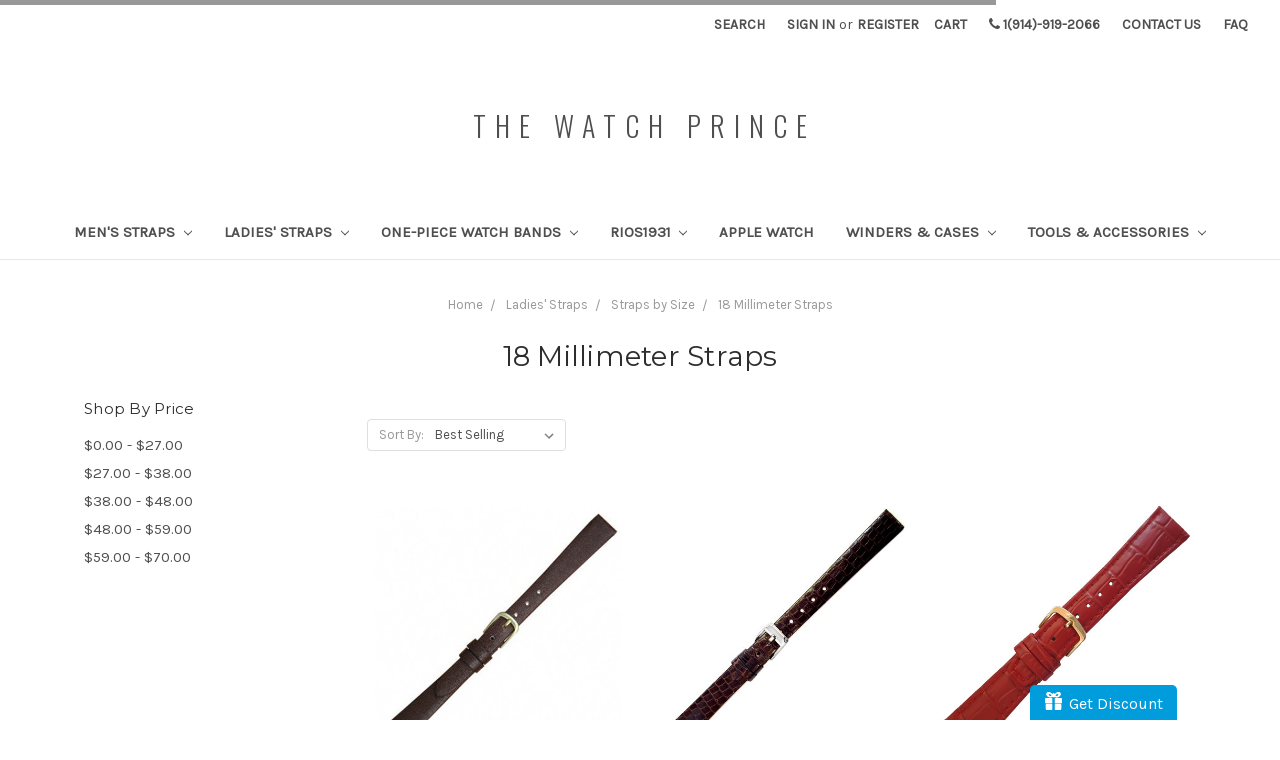

--- FILE ---
content_type: text/html; charset=UTF-8
request_url: https://thewatchprince.com/ladies-straps/straps-by-size/18-millimeter-straps/
body_size: 27229
content:


<!DOCTYPE html>
<html class="no-js" lang="en">
    <head>
        <title>Ladies&#x27; Straps - Straps by Size - 18 Millimeter Straps - The Watch Prince</title>
        <link rel='canonical' href='https://thewatchprince.com/ladies-straps/straps-by-size/18-millimeter-straps/' /><meta name='platform' content='bigcommerce.stencil' />
        
        
        <link href="https://cdn11.bigcommerce.com/s-v59y8d2olo/product_images/faviconn.jpg?t=1493653444" rel="shortcut icon">
        <meta name="viewport" content="width=device-width, initial-scale=1, maximum-scale=1">
        <link data-stencil-stylesheet href="https://cdn11.bigcommerce.com/s-v59y8d2olo/stencil/6659b2b0-63f8-013c-da88-1e351524a519/e/3a98fcd0-e00f-013a-a1b9-22ff2048dafb/css/theme-d8eaefe0-c9b8-013c-19ac-2a1770ea4c7e.css" rel="stylesheet">
        <link href="https://fonts.googleapis.com/css?family=Montserrat:400%7COswald:300%7CKarla:400&display=swap" rel="stylesheet">
        <script src="https://cdn11.bigcommerce.com/s-v59y8d2olo/stencil/6659b2b0-63f8-013c-da88-1e351524a519/e/3a98fcd0-e00f-013a-a1b9-22ff2048dafb/modernizr-custom.js"></script>

        <!-- Start Tracking Code for analytics_facebook -->

<script>
!function(f,b,e,v,n,t,s){if(f.fbq)return;n=f.fbq=function(){n.callMethod?n.callMethod.apply(n,arguments):n.queue.push(arguments)};if(!f._fbq)f._fbq=n;n.push=n;n.loaded=!0;n.version='2.0';n.queue=[];t=b.createElement(e);t.async=!0;t.src=v;s=b.getElementsByTagName(e)[0];s.parentNode.insertBefore(t,s)}(window,document,'script','https://connect.facebook.net/en_US/fbevents.js');

fbq('set', 'autoConfig', 'false', '617182871811463');
fbq('dataProcessingOptions', ['LDU'], 0, 0);
fbq('init', '617182871811463', {"external_id":"735a7f97-615d-4040-a21d-2582b84273ba"});
fbq('set', 'agent', 'bigcommerce', '617182871811463');

function trackEvents() {
    var pathName = window.location.pathname;

    fbq('track', 'PageView', {}, "");

    // Search events start -- only fire if the shopper lands on the /search.php page
    if (pathName.indexOf('/search.php') === 0 && getUrlParameter('search_query')) {
        fbq('track', 'Search', {
            content_type: 'product_group',
            content_ids: [],
            search_string: getUrlParameter('search_query')
        });
    }
    // Search events end

    // Wishlist events start -- only fire if the shopper attempts to add an item to their wishlist
    if (pathName.indexOf('/wishlist.php') === 0 && getUrlParameter('added_product_id')) {
        fbq('track', 'AddToWishlist', {
            content_type: 'product_group',
            content_ids: []
        });
    }
    // Wishlist events end

    // Lead events start -- only fire if the shopper subscribes to newsletter
    if (pathName.indexOf('/subscribe.php') === 0 && getUrlParameter('result') === 'success') {
        fbq('track', 'Lead', {});
    }
    // Lead events end

    // Registration events start -- only fire if the shopper registers an account
    if (pathName.indexOf('/login.php') === 0 && getUrlParameter('action') === 'account_created') {
        fbq('track', 'CompleteRegistration', {}, "");
    }
    // Registration events end

    

    function getUrlParameter(name) {
        var cleanName = name.replace(/[\[]/, '\[').replace(/[\]]/, '\]');
        var regex = new RegExp('[\?&]' + cleanName + '=([^&#]*)');
        var results = regex.exec(window.location.search);
        return results === null ? '' : decodeURIComponent(results[1].replace(/\+/g, ' '));
    }
}

if (window.addEventListener) {
    window.addEventListener("load", trackEvents, false)
}
</script>
<noscript><img height="1" width="1" style="display:none" alt="null" src="https://www.facebook.com/tr?id=617182871811463&ev=PageView&noscript=1&a=plbigcommerce1.2&eid="/></noscript>

<!-- End Tracking Code for analytics_facebook -->

<!-- Start Tracking Code for analytics_googleanalytics -->

<script>
    (function(i,s,o,g,r,a,m){i['GoogleAnalyticsObject']=r;i[r]=i[r]||function(){
    (i[r].q=i[r].q||[]).push(arguments)},i[r].l=1*new Date();a=s.createElement(o),
    m=s.getElementsByTagName(o)[0];a.async=1;a.src=g;m.parentNode.insertBefore(a,m)
    })(window,document,'script','//www.google-analytics.com/analytics.js','ga');

    ga('create', 'UA-40708389-1', 'thewatchprince.com');
    ga('send', 'pageview');
    ga('require', 'ecommerce', 'ecommerce.js');

    function trackEcommerce() {
    this._addTrans = addTrans;
    this._addItem = addItems;
    this._trackTrans = trackTrans;
    }
    function addTrans(orderID,store,total,tax,shipping,city,state,country) {
    ga('ecommerce:addTransaction', {
        'id': orderID,
        'affiliation': store,
        'revenue': total,
        'tax': tax,
        'shipping': shipping,
        'city': city,
        'state': state,
        'country': country
    });
    }
    function addItems(orderID,sku,product,variation,price,qty) {
    ga('ecommerce:addItem', {
        'id': orderID,
        'sku': sku,
        'name': product,
        'category': variation,
        'price': price,
        'quantity': qty
    });
    }
    function trackTrans() {
        ga('ecommerce:send');
    }
    var pageTracker = new trackEcommerce();
</script>

<!-- End Tracking Code for analytics_googleanalytics -->


<script type="text/javascript" src="https://checkout-sdk.bigcommerce.com/v1/loader.js" defer></script>
<script type="text/javascript">
fbq('track', 'ViewCategory', {"content_ids":["363","375","450","435","434","433","361","436"],"content_type":"product_group","content_category":"18 Millimeter Straps"});
</script>
<script type="text/javascript">
var BCData = {};
</script>

<script nonce="">
(function () {
    var xmlHttp = new XMLHttpRequest();

    xmlHttp.open('POST', 'https://bes.gcp.data.bigcommerce.com/nobot');
    xmlHttp.setRequestHeader('Content-Type', 'application/json');
    xmlHttp.send('{"store_id":"10215988","timezone_offset":"-4.0","timestamp":"2026-01-20T18:42:46.19244500Z","visit_id":"8209d515-2fec-416f-a120-a8fd41a7b520","channel_id":1}');
})();
</script>

        

        
        
        
        
        <!-- snippet location htmlhead -->
        <link rel="stylesheet" href="/content/font-awesome/css/font-awesome.min.css" />
        <meta name="google-site-verification" content="nHK37iGgegJAQBm2BGJXqo7TRQPlBifkZLgrLU18RFA" />

    </head>
    <body>
        <!-- snippet location header -->
        <div class="icons-svg-sprite"><svg xmlns="http://www.w3.org/2000/svg"><defs> <path id="stumbleupon-path-1" d="M0,0.0749333333 L31.9250667,0.0749333333 L31.9250667,31.984 L0,31.984"/> </defs><symbol viewBox="0 0 24 24" id="icon-add"><path d="M19 13h-6v6h-2v-6H5v-2h6V5h2v6h6v2z"/></symbol><symbol viewBox="0 0 36 36" id="icon-arrow-down"> <path d="M16.5 6v18.26l-8.38-8.38-2.12 2.12 12 12 12-12-2.12-2.12-8.38 8.38v-18.26h-3z"/> </symbol><symbol viewBox="0 0 12 8" id="icon-chevron-down"><path d="M6 6.174l5.313-4.96.23-.214.457.427-.23.214-5.51 5.146L6.03 7 6 6.972 5.97 7l-.23-.214L.23 1.64 0 1.428.458 1l.23.214L6 6.174z" stroke-linecap="square" fill-rule="evenodd"/></symbol><symbol viewBox="0 0 24 24" id="icon-chevron-left"><path d="M15.41 7.41L14 6l-6 6 6 6 1.41-1.41L10.83 12z"/></symbol><symbol viewBox="0 0 24 24" id="icon-chevron-right"><path d="M10 6L8.59 7.41 13.17 12l-4.58 4.59L10 18l6-6z"/></symbol><symbol viewBox="0 0 24 24" id="icon-close"><path d="M19 6.41L17.59 5 12 10.59 6.41 5 5 6.41 10.59 12 5 17.59 6.41 19 12 13.41 17.59 19 19 17.59 13.41 12z"/></symbol><symbol viewBox="0 0 28 28" id="icon-envelope"> <path d="M0 23.5v-12.406q0.688 0.766 1.578 1.359 5.656 3.844 7.766 5.391 0.891 0.656 1.445 1.023t1.477 0.75 1.719 0.383h0.031q0.797 0 1.719-0.383t1.477-0.75 1.445-1.023q2.656-1.922 7.781-5.391 0.891-0.609 1.563-1.359v12.406q0 1.031-0.734 1.766t-1.766 0.734h-23q-1.031 0-1.766-0.734t-0.734-1.766zM0 6.844q0-1.219 0.648-2.031t1.852-0.812h23q1.016 0 1.758 0.734t0.742 1.766q0 1.234-0.766 2.359t-1.906 1.922q-5.875 4.078-7.313 5.078-0.156 0.109-0.664 0.477t-0.844 0.594-0.812 0.508-0.898 0.422-0.781 0.141h-0.031q-0.359 0-0.781-0.141t-0.898-0.422-0.812-0.508-0.844-0.594-0.664-0.477q-1.422-1-4.094-2.852t-3.203-2.227q-0.969-0.656-1.828-1.805t-0.859-2.133z"/> </symbol><symbol viewBox="0 0 32 32" id="icon-facebook"> <path d="M2.428 0.41c-0.936 0-1.695 0.753-1.695 1.682v27.112c0 0.929 0.759 1.682 1.695 1.682h14.709v-11.802h-4.002v-4.599h4.002v-3.392c0-3.936 2.423-6.080 5.961-6.080 1.695 0 3.152 0.125 3.576 0.181v4.114l-2.454 0.001c-1.924 0-2.297 0.907-2.297 2.239v2.937h4.59l-0.598 4.599h-3.992v11.802h7.826c0.936 0 1.695-0.753 1.695-1.682v-27.112c0-0.929-0.759-1.682-1.695-1.682h-27.321z"/> </symbol><symbol viewBox="0 0 20 28" id="icon-google"> <path d="M1.734 21.156q0-1.266 0.695-2.344t1.852-1.797q2.047-1.281 6.312-1.563-0.5-0.641-0.742-1.148t-0.242-1.148q0-0.625 0.328-1.328-0.719 0.063-1.062 0.063-2.312 0-3.898-1.508t-1.586-3.82q0-1.281 0.562-2.484t1.547-2.047q1.188-1.031 2.844-1.531t3.406-0.5h6.516l-2.141 1.375h-2.063q1.172 0.984 1.766 2.078t0.594 2.5q0 1.125-0.383 2.023t-0.93 1.453-1.086 1.016-0.922 0.961-0.383 1.031q0 0.562 0.5 1.102t1.203 1.062 1.414 1.148 1.211 1.625 0.5 2.219q0 1.422-0.766 2.703-1.109 1.906-3.273 2.805t-4.664 0.898q-2.063 0-3.852-0.648t-2.695-2.148q-0.562-0.922-0.562-2.047zM4.641 20.438q0 0.875 0.367 1.594t0.953 1.18 1.359 0.781 1.563 0.453 1.586 0.133q0.906 0 1.742-0.203t1.547-0.609 1.141-1.141 0.43-1.703q0-0.391-0.109-0.766t-0.227-0.656-0.422-0.648-0.461-0.547-0.602-0.539-0.57-0.453-0.648-0.469-0.57-0.406q-0.25-0.031-0.766-0.031-0.828 0-1.633 0.109t-1.672 0.391-1.516 0.719-1.070 1.164-0.422 1.648zM6.297 4.906q0 0.719 0.156 1.523t0.492 1.609 0.812 1.445 1.172 1.047 1.508 0.406q0.578 0 1.211-0.258t1.023-0.68q0.828-0.875 0.828-2.484 0-0.922-0.266-1.961t-0.75-2.016-1.313-1.617-1.828-0.641q-0.656 0-1.289 0.305t-1.039 0.82q-0.719 0.922-0.719 2.5z"/> </symbol><symbol viewBox="0 0 32 32" id="icon-instagram"> <path d="M25.522709,13.5369502 C25.7256898,14.3248434 25.8455558,15.1480745 25.8455558,15.9992932 C25.8455558,21.4379334 21.4376507,25.8455558 15.9998586,25.8455558 C10.5623493,25.8455558 6.15416148,21.4379334 6.15416148,15.9992932 C6.15416148,15.1480745 6.27459295,14.3248434 6.4775737,13.5369502 L3.6915357,13.5369502 L3.6915357,27.0764447 C3.6915357,27.7552145 4.24280653,28.3062027 4.92355534,28.3062027 L27.0764447,28.3062027 C27.7571935,28.3062027 28.3084643,27.7552145 28.3084643,27.0764447 L28.3084643,13.5369502 L25.522709,13.5369502 Z M27.0764447,3.6915357 L23.384909,3.6915357 C22.7050083,3.6915357 22.1543028,4.24280653 22.1543028,4.92214183 L22.1543028,8.61509104 C22.1543028,9.29442633 22.7050083,9.84569717 23.384909,9.84569717 L27.0764447,9.84569717 C27.7571935,9.84569717 28.3084643,9.29442633 28.3084643,8.61509104 L28.3084643,4.92214183 C28.3084643,4.24280653 27.7571935,3.6915357 27.0764447,3.6915357 Z M9.84597988,15.9992932 C9.84597988,19.3976659 12.6009206,22.1537374 15.9998586,22.1537374 C19.3987967,22.1537374 22.1543028,19.3976659 22.1543028,15.9992932 C22.1543028,12.6003551 19.3987967,9.84569717 15.9998586,9.84569717 C12.6009206,9.84569717 9.84597988,12.6003551 9.84597988,15.9992932 Z M3.6915357,31.9997173 C1.65296441,31.9997173 0,30.3461875 0,28.3062027 L0,3.6915357 C0,1.6526817 1.65296441,0 3.6915357,0 L28.3084643,0 C30.3473183,0 32,1.6526817 32,3.6915357 L32,28.3062027 C32,30.3461875 30.3473183,31.9997173 28.3084643,31.9997173 L3.6915357,31.9997173 Z" id="instagram-Imported-Layers" sketch:type="MSShapeGroup"/> </symbol><symbol viewBox="0 0 24 24" id="icon-keyboard-arrow-down"><path d="M7.41 7.84L12 12.42l4.59-4.58L18 9.25l-6 6-6-6z"/></symbol><symbol viewBox="0 0 24 24" id="icon-keyboard-arrow-up"><path d="M7.41 15.41L12 10.83l4.59 4.58L18 14l-6-6-6 6z"/></symbol><symbol viewBox="0 0 32 32" id="icon-linkedin"> <path d="M27.2684444,27.2675556 L22.5226667,27.2675556 L22.5226667,19.8408889 C22.5226667,18.0702222 22.4924444,15.792 20.0568889,15.792 C17.5866667,15.792 17.2097778,17.7217778 17.2097778,19.7146667 L17.2097778,27.2675556 L12.4693333,27.2675556 L12.4693333,11.9964444 L17.0186667,11.9964444 L17.0186667,14.0844444 L17.0844444,14.0844444 C17.7173333,12.8835556 19.2657778,11.6177778 21.5742222,11.6177778 C26.3804444,11.6177778 27.2684444,14.7795556 27.2684444,18.8924444 L27.2684444,27.2675556 L27.2684444,27.2675556 Z M7.11822222,9.91022222 C5.59377778,9.91022222 4.36444444,8.67733333 4.36444444,7.15733333 C4.36444444,5.63822222 5.59377778,4.40533333 7.11822222,4.40533333 C8.63644444,4.40533333 9.86844444,5.63822222 9.86844444,7.15733333 C9.86844444,8.67733333 8.63644444,9.91022222 7.11822222,9.91022222 L7.11822222,9.91022222 Z M4.74133333,11.9964444 L9.49244444,11.9964444 L9.49244444,27.2675556 L4.74133333,27.2675556 L4.74133333,11.9964444 Z M29.632,0 L2.36,0 C1.05777778,0 0,1.03288889 0,2.30755556 L0,29.6906667 C0,30.9653333 1.05777778,32 2.36,32 L29.632,32 C30.9368889,32 31.9991111,30.9653333 31.9991111,29.6906667 L31.9991111,2.30755556 C31.9991111,1.03288889 30.9368889,0 29.632,0 L29.632,0 Z" id="linkedin-Fill-4"/> </symbol><symbol viewBox="0 0 70 32" id="icon-logo-american-express"> <path d="M69.102 17.219l0.399 9.094c-0.688 0.313-3.285 1.688-4.26 1.688h-4.788v-0.656c-0.546 0.438-1.549 0.656-2.467 0.656h-15.053v-2.466c0-0.344-0.057-0.344-0.345-0.344h-0.257v2.81h-4.961v-2.924c-0.832 0.402-1.749 0.402-2.581 0.402h-0.544v2.523h-6.050l-1.434-1.656-1.577 1.656h-9.72v-10.781h9.892l1.405 1.663 1.548-1.663h6.652c0.775 0 2.037 0.115 2.581 0.66v-0.66h5.936c0.602 0 1.749 0.115 2.523 0.66v-0.66h8.946v0.66c0.516-0.43 1.433-0.66 2.265-0.66h4.988v0.66c0.546-0.372 1.32-0.66 2.323-0.66h4.578zM34.905 23.871c1.577 0 3.183-0.43 3.183-2.581 0-2.093-1.635-2.523-3.069-2.523h-5.878l-2.38 2.523-2.236-2.523h-7.427v7.67h7.312l2.351-2.509 2.266 2.509h3.556v-2.566h2.322zM46.001 23.556c-0.172-0.23-0.487-0.516-0.946-0.66 0.516-0.172 1.318-0.832 1.318-2.036 0-0.889-0.315-1.377-0.917-1.721-0.602-0.315-1.319-0.372-2.266-0.372h-4.215v7.67h1.864v-2.796h1.978c0.66 0 1.032 0.058 1.319 0.344 0.316 0.373 0.316 1.032 0.316 1.548v0.903h1.836v-1.477c0-0.688-0.058-1.032-0.288-1.405zM53.571 20.373v-1.605h-6.136v7.67h6.136v-1.563h-4.33v-1.549h4.244v-1.548h-4.244v-1.405h4.33zM58.245 26.438c1.864 0 2.926-0.759 2.926-2.393 0-0.774-0.23-1.262-0.545-1.664-0.459-0.372-1.119-0.602-2.151-0.602h-1.004c-0.258 0-0.487-0.057-0.717-0.115-0.201-0.086-0.373-0.258-0.373-0.545 0-0.258 0.058-0.43 0.287-0.602 0.143-0.115 0.373-0.115 0.717-0.115h3.383v-1.634h-3.671c-1.978 0-2.638 1.204-2.638 2.294 0 2.438 2.151 2.322 3.842 2.38 0.344 0 0.544 0.058 0.66 0.173 0.115 0.086 0.23 0.315 0.23 0.544 0 0.201-0.115 0.373-0.23 0.488-0.173 0.115-0.373 0.172-0.717 0.172h-3.555v1.62h3.555zM65.442 26.439c1.864 0 2.924-0.76 2.924-2.394 0-0.774-0.229-1.262-0.544-1.664-0.459-0.372-1.119-0.602-2.151-0.602h-1.003c-0.258 0-0.488-0.057-0.718-0.115-0.201-0.086-0.373-0.258-0.373-0.545 0-0.258 0.115-0.43 0.287-0.602 0.144-0.115 0.373-0.115 0.717-0.115h3.383v-1.634h-3.671c-1.921 0-2.638 1.204-2.638 2.294 0 2.438 2.151 2.322 3.842 2.38 0.344 0 0.544 0.058 0.66 0.174 0.115 0.086 0.229 0.315 0.229 0.544 0 0.201-0.114 0.373-0.229 0.488s-0.373 0.172-0.717 0.172h-3.556v1.62h3.556zM43.966 20.518c0.23 0.115 0.373 0.344 0.373 0.659 0 0.344-0.143 0.602-0.373 0.774-0.287 0.115-0.545 0.115-0.889 0.115l-2.237 0.058v-1.749h2.237c0.344 0 0.659 0 0.889 0.143zM36.108 8.646c-0.287 0.172-0.544 0.172-0.918 0.172h-2.265v-1.692h2.265c0.316 0 0.688 0 0.918 0.114 0.23 0.144 0.344 0.374 0.344 0.718 0 0.315-0.114 0.602-0.344 0.689zM50.789 6.839l1.262 3.039h-2.523zM30.775 25.792l-2.838-3.183 2.838-3.011v6.193zM35.019 20.373c0.66 0 1.090 0.258 1.090 0.918s-0.43 1.032-1.090 1.032h-2.437v-1.95h2.437zM5.773 9.878l1.291-3.039 1.262 3.039h-2.552zM18.905 20.372l4.616 0 2.036 2.237-2.093 2.265h-4.559v-1.549h4.071v-1.548h-4.071v-1.405zM19.077 13.376l-0.545 1.377h-3.24l-0.546-1.319v1.319h-6.222l-0.66-1.749h-1.577l-0.717 1.749h-5.572l2.389-5.649 2.237-5.104h4.789l0.659 1.262v-1.262h5.591l1.262 2.724 1.233-2.724h17.835c0.832 0 1.548 0.143 2.093 0.602v-0.602h4.903v0.602c0.803-0.459 1.864-0.602 3.068-0.602h7.082l0.66 1.262v-1.262h5.218l0.775 1.262v-1.262h5.103v10.753h-5.161l-1.003-1.635v1.635h-6.423l-0.717-1.749h-1.577l-0.717 1.749h-3.355c-1.318 0-2.294-0.316-2.954-0.659v0.659h-7.971v-2.466c0-0.344-0.057-0.402-0.286-0.402h-0.258v2.867h-15.398v-1.377zM43.363 6.409c-0.832 0.831-0.975 1.864-1.004 3.011 0 1.377 0.344 2.266 0.947 2.925 0.659 0.66 1.806 0.86 2.695 0.86h2.151l0.716-1.692h3.843l0.717 1.692h3.727v-5.763l3.47 5.763h2.638v-7.684h-1.892v5.333l-3.24-5.333h-2.839v7.254l-3.096-7.254h-2.724l-2.638 6.050h-0.832c-0.487 0-1.003-0.115-1.262-0.373-0.344-0.402-0.488-1.004-0.488-1.836 0-0.803 0.144-1.405 0.488-1.748 0.373-0.316 0.774-0.431 1.434-0.431h1.749v-1.663h-1.749c-1.262 0-2.265 0.286-2.81 0.889zM39.579 5.52v7.684h1.863v-7.684h-1.863zM31.12 5.52l-0 7.685h1.806v-2.781h1.979c0.66 0 1.090 0.057 1.376 0.315 0.316 0.401 0.258 1.061 0.258 1.491v0.975h1.892v-1.519c0-0.66-0.057-1.004-0.344-1.377-0.172-0.229-0.487-0.488-0.889-0.659 0.516-0.23 1.319-0.832 1.319-2.036 0-0.889-0.373-1.377-0.976-1.75-0.602-0.344-1.262-0.344-2.208-0.344h-4.215zM23.636 5.521v7.685h6.165v-1.577h-4.301v-1.549h4.244v-1.577h-4.244v-1.377h4.301v-1.606h-6.165zM16.124 13.205h1.577l2.695-6.021v6.021h1.864v-7.684h-3.011l-2.265 5.219-2.409-5.219h-2.953v7.254l-3.154-7.254h-2.724l-3.297 7.684h1.978l0.688-1.692h3.871l0.688 1.692h3.756v-6.021z"/> </symbol><symbol viewBox="0 0 95 32" id="icon-logo-discover"> <path d="M50.431 8.059c4.546 0 8.092 3.49 8.092 7.936 0 4.471-3.571 7.961-8.093 7.961-4.638 0-8.115-3.444-8.115-8.051 0-4.334 3.635-7.845 8.115-7.845zM4.362 8.345c4.811 0 8.168 3.133 8.168 7.64 0 2.247-1.028 4.422-2.761 5.864-1.461 1.214-3.126 1.761-5.429 1.761h-4.339v-15.265h4.362zM7.832 19.81c1.027-0.912 1.639-2.379 1.639-3.847 0-1.464-0.612-2.882-1.639-3.798-0.984-0.892-2.146-1.235-4.065-1.235h-0.797v10.096h0.797c1.919 0 3.127-0.367 4.065-1.216zM13.9 23.611v-15.265h2.965v15.265h-2.965zM24.123 14.201c3.378 1.238 4.379 2.338 4.379 4.764 0 2.952-2.166 5.015-5.247 5.015-2.261 0-3.904-0.896-5.271-2.907l1.914-1.856c0.685 1.328 1.825 2.036 3.24 2.036 1.325 0 2.308-0.915 2.308-2.152 0-0.641-0.298-1.189-0.891-1.578-0.297-0.187-0.889-0.46-2.054-0.87-2.784-1.010-3.742-2.085-3.742-4.192 0-2.493 2.055-4.371 4.745-4.371 1.667 0 3.196 0.571 4.473 1.696l-1.549 2.033c-0.778-0.867-1.508-1.233-2.398-1.233-1.28 0-2.213 0.732-2.213 1.694 0 0.821 0.525 1.258 2.307 1.921zM29.438 15.986c0-4.436 3.605-7.985 8.101-7.985 1.278 0 2.352 0.273 3.653 0.935v3.504c-1.233-1.213-2.308-1.717-3.72-1.717-2.787 0-4.976 2.313-4.976 5.241 0 3.092 2.123 5.267 5.112 5.267 1.347 0 2.397-0.48 3.585-1.671v3.504c-1.347 0.638-2.443 0.892-3.72 0.892-4.519 0-8.034-3.478-8.034-7.97zM65.239 18.601l4.11-10.254h3.216l-6.573 15.655h-1.596l-6.46-15.655h3.24zM73.914 23.612v-15.265h8.418v2.585h-5.453v3.388h5.244v2.585h-5.244v4.123h5.453v2.584h-8.418zM94.081 12.852c0 2.336-1.23 3.87-3.469 4.329l4.794 6.43h-3.651l-4.105-6.135h-0.388v6.135h-2.969v-15.265h4.404c3.425 0 5.384 1.645 5.384 4.506zM88.125 15.372c1.9 0 2.903-0.827 2.903-2.359 0-1.486-1.004-2.266-2.856-2.266h-0.911v4.626h0.863z"/> </symbol><symbol viewBox="0 0 54 32" id="icon-logo-mastercard"> <path d="M48.366 15.193c0.6 0 0.9 0.437 0.9 1.282 0 1.281-0.546 2.209-1.337 2.209-0.6 0-0.9-0.436-0.9-1.31 0-1.281 0.573-2.182 1.337-2.182zM38.276 18.275c0-0.655 0.491-1.009 1.472-1.009 0.109 0 0.191 0.027 0.382 0.027-0.027 0.982-0.545 1.636-1.227 1.636-0.382 0-0.628-0.245-0.628-0.655zM26.278 15.848c0 0.082-0 0.192-0 0.327h-1.909c0.164-0.763 0.545-1.173 1.091-1.173 0.518 0 0.818 0.3 0.818 0.845zM38.060 0.002c8.838 0 16.003 7.165 16.003 16.002s-7.165 15.999-16.003 15.999c-3.834 0-7.324-1.344-10.080-3.594 2.102-2.031 3.707-4.567 4.568-7.44h-1.33c-0.833 2.553-2.297 4.807-4.199 6.627-1.892-1.816-3.342-4.078-4.172-6.62h-1.33c0.858 2.856 2.435 5.401 4.521 7.432-2.749 2.219-6.223 3.594-10.036 3.594-8.837 0-16.002-7.163-16.002-15.999s7.164-16.001 16.002-16.001c3.814 0 7.287 1.377 10.036 3.603-2.087 2.023-3.664 4.568-4.521 7.424h1.33c0.83-2.542 2.28-4.804 4.172-6.607 1.903 1.808 3.367 4.060 4.199 6.614h1.33c-0.861-2.872-2.466-5.413-4.568-7.443 2.757-2.249 6.246-3.592 10.080-3.592zM7.217 20.213h1.691l1.336-8.044h-2.672l-1.637 4.99-0.082-4.99h-2.454l-1.336 8.044h1.582l1.037-6.135 0.136 6.135h1.173l2.209-6.189zM14.47 19.477l0.054-0.408 0.382-2.318c0.109-0.736 0.136-0.982 0.136-1.309 0-1.254-0.791-1.909-2.263-1.909-0.627 0-1.2 0.082-2.045 0.327l-0.246 1.473 0.163-0.028 0.246-0.081c0.382-0.109 0.928-0.164 1.418-0.164 0.79 0 1.091 0.164 1.091 0.6 0 0.109 0 0.191-0.055 0.409-0.273-0.027-0.518-0.054-0.709-0.054-1.909 0-2.999 0.927-2.999 2.536 0 1.064 0.627 1.773 1.554 1.773 0.791 0 1.364-0.246 1.8-0.791l-0.027 0.682h1.418l0.027-0.164 0.027-0.246zM17.988 16.314c-0.736-0.327-0.819-0.409-0.819-0.709 0-0.355 0.3-0.519 0.845-0.519 0.328 0 0.791 0.028 1.227 0.082l0.246-1.5c-0.436-0.082-1.118-0.137-1.5-0.137-1.909 0-2.59 1.009-2.563 2.208 0 0.818 0.382 1.391 1.282 1.828 0.709 0.327 0.818 0.436 0.818 0.709 0 0.409-0.3 0.6-0.982 0.6-0.518 0-0.982-0.082-1.527-0.245l-0.246 1.5 0.082 0.027 0.3 0.054c0.109 0.027 0.246 0.055 0.464 0.055 0.382 0.054 0.709 0.054 0.928 0.054 1.8 0 2.645-0.682 2.645-2.181 0-0.9-0.354-1.418-1.2-1.828zM21.75 18.741c-0.409 0-0.573-0.136-0.573-0.464 0-0.082 0-0.164 0.027-0.273l0.463-2.726h0.873l0.218-1.609h-0.873l0.191-0.982h-1.691l-0.737 4.472-0.082 0.518-0.109 0.654c-0.027 0.191-0.055 0.409-0.055 0.573 0 0.954 0.491 1.445 1.364 1.445 0.382 0 0.764-0.055 1.227-0.218l0.218-1.445c-0.109 0.054-0.273 0.054-0.464 0.054zM25.732 18.851c-0.982 0-1.5-0.381-1.5-1.145 0-0.055 0-0.109 0.027-0.191h3.382c0.163-0.682 0.218-1.145 0.218-1.636 0-1.446-0.9-2.373-2.318-2.373-1.718 0-2.973 1.663-2.973 3.899 0 1.936 0.982 2.945 2.89 2.945 0.628 0 1.173-0.082 1.773-0.273l0.273-1.636c-0.6 0.3-1.145 0.409-1.773 0.409zM31.158 15.524h0.109c0.164-0.79 0.382-1.363 0.655-1.881l-0.055-0.027h-0.164c-0.573 0-0.9 0.273-1.418 1.064l0.164-1.009h-1.554l-1.064 6.544h1.718c0.627-4.008 0.791-4.69 1.609-4.69zM36.122 20.133l0.3-1.827c-0.545 0.273-1.036 0.409-1.445 0.409-1.009 0-1.609-0.737-1.609-1.963 0-1.773 0.9-3.027 2.182-3.027 0.491 0 0.928 0.136 1.528 0.436l0.3-1.745c-0.163-0.054-0.218-0.082-0.436-0.163l-0.682-0.164c-0.218-0.054-0.491-0.082-0.791-0.082-2.263 0-3.845 2.018-3.845 4.88 0 2.155 1.146 3.491 3 3.491 0.463 0 0.872-0.082 1.5-0.246zM41.521 19.069l0.355-2.318c0.136-0.736 0.136-0.982 0.136-1.309 0-1.254-0.763-1.909-2.236-1.909-0.627 0-1.2 0.082-2.045 0.327l-0.246 1.473 0.164-0.028 0.218-0.081c0.382-0.109 0.955-0.164 1.446-0.164 0.791 0 1.091 0.164 1.091 0.6 0 0.109-0.027 0.191-0.082 0.409-0.246-0.027-0.491-0.054-0.682-0.054-1.909 0-3 0.927-3 2.536 0 1.064 0.627 1.773 1.555 1.773 0.791 0 1.363-0.246 1.8-0.791l-0.028 0.682h1.418v-0.164l0.027-0.246 0.054-0.327zM43.648 20.214c0.627-4.008 0.791-4.69 1.608-4.69h0.109c0.164-0.79 0.382-1.363 0.655-1.881l-0.055-0.027h-0.164c-0.572 0-0.9 0.273-1.418 1.064l0.164-1.009h-1.554l-1.037 6.544h1.691zM48.829 20.214l1.608 0 1.309-8.044h-1.691l-0.382 2.291c-0.464-0.6-0.955-0.9-1.637-0.9-1.5 0-2.782 1.854-2.782 4.035 0 1.636 0.818 2.7 2.073 2.7 0.627 0 1.118-0.218 1.582-0.709zM11.306 18.279c0-0.655 0.492-1.009 1.447-1.009 0.136 0 0.218 0.027 0.382 0.027-0.027 0.982-0.518 1.636-1.228 1.636-0.382 0-0.6-0.245-0.6-0.655z"/> </symbol><symbol viewBox="0 0 57 32" id="icon-logo-paypal"> <path d="M47.11 10.477c2.211-0.037 4.633 0.618 4.072 3.276l-1.369 6.263h-3.159l0.211-0.947c-1.72 1.712-6.038 1.821-5.335-2.111 0.491-2.294 2.878-3.023 6.423-3.023 0.246-1.020-0.457-1.274-1.65-1.238s-2.633 0.437-3.089 0.655l0.281-2.293c0.913-0.182 2.106-0.583 3.615-0.583zM47.32 16.885c0.069-0.291 0.106-0.547 0.176-0.838h-0.773c-0.596 0-1.579 0.146-1.931 0.765-0.456 0.728 0.177 1.348 0.878 1.311 0.807-0.037 1.474-0.401 1.65-1.238zM53.883 8h3.242l-2.646 12.016h-3.209zM39.142 8.037c1.689 0 3.729 1.274 3.131 4.077-0.528 2.476-2.498 3.933-4.89 3.933h-2.428l-0.879 3.969h-3.412l2.603-11.979h5.874zM39.037 12.114c0.211-0.911-0.317-1.638-1.197-1.638h-1.689l-0.704 3.277h1.583c0.88 0 1.795-0.728 2.006-1.638zM16.346 10.476c2.184-0.037 4.611 0.618 4.056 3.276l-1.352 6.262h-3.155l0.208-0.947c-1.664 1.712-5.929 1.821-5.235-2.111 0.486-2.294 2.844-3.023 6.345-3.023 0.208-1.020-0.485-1.274-1.664-1.238s-2.601 0.437-3.017 0.655l0.277-2.293c0.867-0.182 2.046-0.583 3.537-0.583zM16.589 16.885c0.035-0.291 0.104-0.547 0.173-0.838h-0.797c-0.555 0-1.525 0.146-1.872 0.765-0.451 0.728 0.138 1.348 0.832 1.311 0.797-0.037 1.491-0.401 1.664-1.238zM28.528 10.648l3.255-0-7.496 13.351h-3.528l2.306-3.925-1.289-9.426h3.156l0.508 5.579zM8.499 8.036c1.728 0 3.738 1.274 3.139 4.077-0.529 2.476-2.504 3.933-4.867 3.933h-2.468l-0.847 3.969h-3.456l2.609-11.979h5.89zM8.393 12.114c0.247-0.911-0.317-1.638-1.164-1.638h-1.693l-0.741 3.277h1.623c0.882 0 1.763-0.728 1.975-1.638z"/> </symbol><symbol viewBox="0 0 49 32" id="icon-logo-visa"> <path d="M14.059 10.283l4.24-0-6.302 15.472-4.236 0.003-3.259-12.329c2.318 0.952 4.379 3.022 5.219 5.275l0.42 2.148zM17.416 25.771l2.503-15.501h4.001l-2.503 15.501h-4.002zM31.992 16.494c2.31 1.106 3.375 2.444 3.362 4.211-0.032 3.217-2.765 5.295-6.97 5.295-1.796-0.020-3.526-0.394-4.459-0.826l0.56-3.469 0.515 0.246c1.316 0.579 2.167 0.814 3.769 0.814 1.151 0 2.385-0.476 2.396-1.514 0.007-0.679-0.517-1.165-2.077-1.924-1.518-0.74-3.53-1.983-3.505-4.211 0.024-3.012 2.809-5.116 6.765-5.116 1.55 0 2.795 0.339 3.586 0.651l-0.542 3.36-0.359-0.178c-0.74-0.314-1.687-0.617-2.995-0.595-1.568 0-2.293 0.689-2.293 1.333-0.010 0.728 0.848 1.204 2.246 1.923zM46.199 10.285l3.239 15.49h-3.714s-0.368-1.782-0.488-2.322c-0.583 0-4.667-0.008-5.125-0.008-0.156 0.42-0.841 2.331-0.841 2.331h-4.205l5.944-14.205c0.419-1.011 1.138-1.285 2.097-1.285h3.093zM41.263 20.274c0.781 0 2.698 0 3.322 0-0.159-0.775-0.927-4.474-0.927-4.474l-0.27-1.337c-0.202 0.581-0.554 1.52-0.531 1.479 0 0-1.262 3.441-1.594 4.332zM9.723 18.702c-1.648-4.573-5.284-6.991-9.723-8.109l0.053-0.322h6.453c0.87 0.034 1.573 0.326 1.815 1.308z"/> </symbol><symbol viewBox="0 0 34 32" id="icon-pinterest"> <path d="M1.356 15.647c0 6.24 3.781 11.6 9.192 13.957-0.043-1.064-0.008-2.341 0.267-3.499 0.295-1.237 1.976-8.303 1.976-8.303s-0.491-0.973-0.491-2.411c0-2.258 1.319-3.945 2.962-3.945 1.397 0 2.071 1.041 2.071 2.288 0 1.393-0.895 3.477-1.356 5.408-0.385 1.616 0.817 2.935 2.424 2.935 2.909 0 4.869-3.708 4.869-8.101 0-3.34-2.267-5.839-6.39-5.839-4.658 0-7.56 3.447-7.56 7.297 0 1.328 0.394 2.264 1.012 2.989 0.284 0.333 0.324 0.467 0.221 0.849-0.074 0.28-0.243 0.955-0.313 1.223-0.102 0.386-0.417 0.524-0.769 0.381-2.145-0.869-3.145-3.201-3.145-5.822 0-4.329 3.679-9.519 10.975-9.519 5.863 0 9.721 4.21 9.721 8.729 0 5.978-3.349 10.443-8.285 10.443-1.658 0-3.217-0.889-3.751-1.899 0 0-0.892 3.511-1.080 4.189-0.325 1.175-0.963 2.349-1.546 3.264 1.381 0.405 2.84 0.625 4.352 0.625 8.48 0 15.355-6.822 15.355-15.238s-6.876-15.238-15.355-15.238c-8.48 0-15.356 6.822-15.356 15.238z"/> </symbol><symbol viewBox="0 0 26 28" id="icon-print"> <path d="M0 21.5v-6.5q0-1.234 0.883-2.117t2.117-0.883h1v-8.5q0-0.625 0.438-1.062t1.062-0.438h10.5q0.625 0 1.375 0.313t1.188 0.75l2.375 2.375q0.438 0.438 0.75 1.188t0.313 1.375v4h1q1.234 0 2.117 0.883t0.883 2.117v6.5q0 0.203-0.148 0.352t-0.352 0.148h-3.5v2.5q0 0.625-0.438 1.062t-1.062 0.438h-15q-0.625 0-1.062-0.438t-0.438-1.062v-2.5h-3.5q-0.203 0-0.352-0.148t-0.148-0.352zM6 24h14v-4h-14v4zM6 14h14v-6h-2.5q-0.625 0-1.062-0.438t-0.438-1.062v-2.5h-10v10zM22 15q0 0.406 0.297 0.703t0.703 0.297 0.703-0.297 0.297-0.703-0.297-0.703-0.703-0.297-0.703 0.297-0.297 0.703z"/> </symbol><symbol viewBox="0 0 24 24" id="icon-remove"><path d="M19 13H5v-2h14v2z"/></symbol><symbol viewBox="0 0 32 32" id="icon-rss"> <path d="M-0.465347858,2.01048219 C-0.465347858,2.01048219 28.7009958,0.574406533 31,31.3201126 L25.1092027,31.3201126 C25.1092027,31.3201126 26.2597741,8.90749482 -0.465347858,6.89506416 L-0.465347858,2.01048219 L-0.465347858,2.01048219 Z M-0.465347858,12.2127144 C-0.465347858,12.2127144 16.6328276,11.6363594 19.9369779,31.3201126 L14.0472499,31.3201126 C14.0472499,31.3201126 13.3297467,19.6839434 -0.465347858,17.0940884 L-0.465347858,12.2127144 L-0.465347858,12.2127144 Z M2.73614917,25.0304648 C4.79776783,25.0304648 6.47229834,26.7007181 6.47229834,28.766614 C6.47229834,30.8282326 4.79776783,32.5016938 2.73614917,32.5016938 C0.6723919,32.5016938 -1,30.8293019 -1,28.766614 C-1,26.7017874 0.6723919,25.0304648 2.73614917,25.0304648 Z" id="rss-Shape"/> </symbol><symbol viewBox="0 0 26 28" id="icon-star"> <path d="M0 10.109q0-0.578 0.875-0.719l7.844-1.141 3.516-7.109q0.297-0.641 0.766-0.641t0.766 0.641l3.516 7.109 7.844 1.141q0.875 0.141 0.875 0.719 0 0.344-0.406 0.75l-5.672 5.531 1.344 7.812q0.016 0.109 0.016 0.313 0 0.328-0.164 0.555t-0.477 0.227q-0.297 0-0.625-0.187l-7.016-3.687-7.016 3.687q-0.344 0.187-0.625 0.187-0.328 0-0.492-0.227t-0.164-0.555q0-0.094 0.031-0.313l1.344-7.812-5.688-5.531q-0.391-0.422-0.391-0.75z"/> </symbol><symbol viewBox="0 0 32 32" id="icon-stumbleupon">  <mask id="stumbleupon-mask-2" sketch:name="Clip 2"> <use xlink:href="#stumbleupon-path-1"/> </mask> <path d="M31.9250667,16.0373333 C31.9250667,24.8533333 24.7784,32 15.9624,32 C7.14666667,32 0,24.8533333 0,16.0373333 C0,7.2216 7.14666667,0.0749333333 15.9624,0.0749333333 C24.7784,0.0749333333 31.9250667,7.2216 31.9250667,16.0373333 Z M21.9205547,16.3600826 L21.9205547,18.9857015 C21.9205547,19.5214765 21.494073,19.9558236 20.968,19.9558236 C20.441927,19.9558236 20.0154453,19.5214765 20.0154453,18.9857015 L20.0154453,16.4101275 L18.1823358,16.9675798 L16.9525547,16.3839008 L16.9525547,18.9383327 C16.9717372,21.1844666 18.7659562,23 20.976146,23 C23.1984234,23 25,21.1651979 25,18.9019364 L25,16.3600826 L21.9205547,16.3600826 Z M16.9525547,14.2429415 L18.1823358,14.8266205 L20.0154453,14.2691683 L20.0154453,12.9736203 C19.9505401,10.7684323 18.1810219,9 16,9 C13.8268613,9 12.0618102,10.7555866 11.9845547,12.9492669 L11.9845547,18.8684839 C11.9845547,19.404259 11.558073,19.8386061 11.032,19.8386061 C10.505927,19.8386061 10.0794453,19.404259 10.0794453,18.8684839 L10.0794453,16.3600826 L7,16.3600826 L7,18.9019364 C7,21.1651979 8.80131387,23 11.0235912,23 C13.2264234,23 15.0119708,21.1965095 15.0429781,18.9608128 L15.0474453,13.114656 C15.0474453,12.578881 15.473927,12.1445339 16,12.1445339 C16.526073,12.1445339 16.9525547,12.578881 16.9525547,13.114656 L16.9525547,14.2429415 Z" id="stumbleupon-Fill-1" sketch:type="MSShapeGroup" mask="url(#stumbleupon-mask-2)"/> </symbol><symbol viewBox="0 0 32 32" id="icon-tumblr"> <path d="M23.852762,25.5589268 C23.2579209,25.8427189 22.1195458,26.089634 21.2697728,26.1120809 C18.7092304,26.1810247 18.2121934,24.3131275 18.1897466,22.9566974 L18.1897466,12.9951133 L24.6159544,12.9951133 L24.6159544,8.15140729 L18.2137967,8.15140729 L18.2137967,0 L13.5256152,0 C13.4486546,0 13.3139736,0.0673405008 13.2963368,0.238898443 C13.0221648,2.73370367 11.8533261,7.11243957 7,8.86168924 L7,12.9951133 L10.2387574,12.9951133 L10.2387574,23.4521311 C10.2387574,27.0307977 12.8794671,32.1166089 19.8508122,31.9979613 C22.2013164,31.9578777 24.8131658,30.9718204 25.3919735,30.1236507 L23.852762,25.5589268"/> </symbol><symbol viewBox="0 0 43 32" id="icon-twitter"> <path d="M36.575 5.229c1.756-0.952 3.105-2.46 3.74-4.257-1.644 0.882-3.464 1.522-5.402 1.867-1.551-1.495-3.762-2.429-6.209-2.429-4.697 0-8.506 3.445-8.506 7.694 0 0.603 0.075 1.19 0.22 1.753-7.069-0.321-13.337-3.384-17.532-8.039-0.732 1.136-1.152 2.458-1.152 3.868 0 2.669 1.502 5.024 3.784 6.404-1.394-0.040-2.706-0.386-3.853-0.962-0.001 0.032-0.001 0.064-0.001 0.097 0 3.728 2.932 6.837 6.823 7.544-0.714 0.176-1.465 0.27-2.241 0.27-0.548 0-1.081-0.048-1.6-0.138 1.083 3.057 4.224 5.281 7.946 5.343-2.911 2.064-6.579 3.294-10.564 3.294-0.687 0-1.364-0.036-2.029-0.108 3.764 2.183 8.235 3.457 13.039 3.457 15.646 0 24.202-11.724 24.202-21.891 0-0.334-0.008-0.665-0.025-0.995 1.662-1.085 3.104-2.439 4.244-3.982-1.525 0.612-3.165 1.025-4.885 1.211z"/> </symbol><symbol viewBox="0 0 32 32" id="icon-youtube"> <path d="M31.6634051,8.8527593 C31.6634051,8.8527593 31.3509198,6.64879843 30.3919217,5.67824658 C29.1757339,4.40441487 27.8125088,4.39809002 27.1873503,4.32353816 C22.7118278,4 15.9983092,4 15.9983092,4 L15.984407,4 C15.984407,4 9.27104501,4 4.79536595,4.32353816 C4.17017613,4.39809002 2.80745205,4.40441487 1.59082583,5.67824658 C0.631890411,6.64879843 0.319843444,8.8527593 0.319843444,8.8527593 C0.319843444,8.8527593 0,11.4409393 0,14.0290881 L0,16.4554834 C0,19.0436008 0.319843444,21.6317495 0.319843444,21.6317495 C0.319843444,21.6317495 0.631890411,23.8357417 1.59082583,24.8062935 C2.80745205,26.0801566 4.40557339,26.0398591 5.11736986,26.1733699 C7.67602348,26.4187241 15.9913894,26.4946536 15.9913894,26.4946536 C15.9913894,26.4946536 22.7118278,26.4845401 27.1873503,26.1610333 C27.8125088,26.0864501 29.1757339,26.0801566 30.3919217,24.8062935 C31.3509198,23.8357417 31.6634051,21.6317495 31.6634051,21.6317495 C31.6634051,21.6317495 31.9827789,19.0436008 31.9827789,16.4554834 L31.9827789,14.0290881 C31.9827789,11.4409393 31.6634051,8.8527593 31.6634051,8.8527593 Z M12.6895342,19.39582 L12.6880626,10.4095186 L21.3299413,14.9183249 L12.6895342,19.39582 Z" id="youtube-Imported-Layers"/> </symbol></svg></div>


        <header class="header" role="banner">
    <a href="#" class="mobileMenu-toggle" data-mobile-menu-toggle="menu">
        <span class="mobileMenu-toggleIcon">Toggle menu</span>
    </a>

    <nav class="navUser">
    
    <ul class="navUser-section navUser-section--alt">
        <li class="navUser-item">
            <a class="navUser-action navUser-item--compare" href="/compare" data-compare-nav>Compare <span class="countPill countPill--positive countPill--alt"></span></a>
        </li>
        
        <li class="navUser-item">
            <a class="navUser-action navUser-action--quickSearch" href="#" data-search="quickSearch" aria-controls="quickSearch" aria-expanded="false">Search</a>
        </li>
        <li class="navUser-item navUser-item--account">
                <a class="navUser-action" href="/login.php">Sign in</a>
                    <span class="navUser-or">or</span> <a class="navUser-action" href="/login.php?action=create_account">Register</a>
        </li>
        <li class="navUser-item navUser-item--cart">
            <a
                class="navUser-action"
                data-cart-preview
                data-dropdown="cart-preview-dropdown"
                data-options="align:right"
                href="/cart.php">
                <span class="navUser-item-cartLabel">Cart</span> <span class="countPill cart-quantity">0</span>
            </a>

            <div class="dropdown-menu" id="cart-preview-dropdown" data-dropdown-content aria-hidden="true"></div>
        </li>
        
        
        <li class="navUser-item navUser-item--phonenumber">
                    <a class="navUser-action" href="tel:+19149192066"><i class="fa fa-phone" aria-hidden="true"></i> 1(914)-919-2066</a>
                </li>
        <li class="navUser-item navUser-item--contactus">
                <a class="navUser-action" href="/contact-us/">Contact Us</a>
            </li>
        <li class="navUser-item navUser-item--faq">
                <a class="navUser-action" href="/faq/">FAQ</a>
            </li>
        
        
    </ul>
    <div class="dropdown dropdown--quickSearch" id="quickSearch" aria-hidden="true" tabindex="-1" data-prevent-quick-search-close>
        <div class="container">
    <!-- snippet location forms_search -->
    <form class="form" action="/search.php">
        <fieldset class="form-fieldset">
            <div class="form-field">
                <label class="is-srOnly" for="search_query">Search</label>
                <input class="form-input" data-search-quick name="search_query" id="search_query" data-error-message="Search field cannot be empty." placeholder="Search the store" autocomplete="off">
            </div>
        </fieldset>
    </form>
    <section class="quickSearchResults" data-bind="html: results"></section>
</div>
    </div>
</nav>

        <div class="header-logo header-logo--center">
            <a href="https://thewatchprince.com/">
        <span class="header-logo-text">The Watch Prince</span>
</a>
        </div>


    <div class="navPages-container" id="menu" data-menu>
        <nav class="navPages">
    <div class="navPages-quickSearch">
        <div class="container">
    <!-- snippet location forms_search -->
    <form class="form" action="/search.php">
        <fieldset class="form-fieldset">
            <div class="form-field">
                <label class="is-srOnly" for="search_query">Search</label>
                <input class="form-input" data-search-quick name="search_query" id="search_query" data-error-message="Search field cannot be empty." placeholder="Search the store" autocomplete="off">
            </div>
        </fieldset>
    </form>
    <section class="quickSearchResults" data-bind="html: results"></section>
</div>
    </div>
    <ul class="navPages-list">
            <li class="navPages-item a1Men&#x27;s Straps1z">
                <a class="navPages-action has-subMenu" href="https://thewatchprince.com/mens-straps/" data-collapsible="navPages-23">
    Men&#x27;s Straps <i class="icon navPages-action-moreIcon" aria-hidden="true"><svg><use xlink:href="#icon-chevron-down" /></svg></i>
</a>
<div class="navPage-subMenu" id="navPages-23" aria-hidden="true" tabindex="-1">
    <ul class="navPage-subMenu-list">
        <li class="navPage-subMenu-item">
            <a class="navPage-subMenu-action navPages-action" href="https://thewatchprince.com/mens-straps/">All Men&#x27;s Straps</a>
        </li>
            <li class="navPage-subMenu-item">
                    <a
                        class="navPage-subMenu-action navPages-action has-subMenu"
                        href="https://thewatchprince.com/mens-straps/straps-by-size/"
                        data-collapsible="navPages-24"
                        data-collapsible-disabled-breakpoint="medium"
                        data-collapsible-disabled-state="open"
                        data-collapsible-enabled-state="closed">
                        Straps by Size <i class="icon navPages-action-moreIcon" aria-hidden="true"><svg><use xlink:href="#icon-chevron-down" /></svg></i>
                    </a>
                    <ul class="navPage-childList" id="navPages-24">
                        <li class="navPage-childList-item">
                            <a class="navPage-childList-action navPages-action" href="https://thewatchprince.com/mens-straps/straps-by-size/28-millimeter-straps/">28 Millimeter Straps</a>
                        </li>
                        <li class="navPage-childList-item">
                            <a class="navPage-childList-action navPages-action" href="https://thewatchprince.com/mens-straps/straps-by-size/26-millimeter-straps/">26 Millimeter Straps</a>
                        </li>
                        <li class="navPage-childList-item">
                            <a class="navPage-childList-action navPages-action" href="https://thewatchprince.com/mens-straps/straps-by-size/24-millimeter-straps/">24 Millimeter Straps</a>
                        </li>
                        <li class="navPage-childList-item">
                            <a class="navPage-childList-action navPages-action" href="https://thewatchprince.com/mens-straps/straps-by-size/22-millimeter-straps/">22 Millimeter Straps</a>
                        </li>
                        <li class="navPage-childList-item">
                            <a class="navPage-childList-action navPages-action" href="https://thewatchprince.com/mens-straps/straps-by-size/21-millimeter-straps/">21 Millimeter Straps</a>
                        </li>
                        <li class="navPage-childList-item">
                            <a class="navPage-childList-action navPages-action" href="https://thewatchprince.com/mens-straps/straps-by-size/20-millimeter-straps/">20 Millimeter Straps</a>
                        </li>
                        <li class="navPage-childList-item">
                            <a class="navPage-childList-action navPages-action" href="https://thewatchprince.com/mens-straps/straps-by-size/19-millimeter-straps/">19 Millimeter Straps</a>
                        </li>
                        <li class="navPage-childList-item">
                            <a class="navPage-childList-action navPages-action" href="https://thewatchprince.com/mens-straps/straps-by-size/18-millimeter-straps/">18 Millimeter Straps</a>
                        </li>
                        <li class="navPage-childList-item">
                            <a class="navPage-childList-action navPages-action" href="https://thewatchprince.com/mens-straps/straps-by-size/17-millimeter-straps/">17 Millimeter Straps</a>
                        </li>
                        <li class="navPage-childList-item">
                            <a class="navPage-childList-action navPages-action" href="https://thewatchprince.com/mens-straps/straps-by-size/16-millimeter-straps/">16 Millimeter Straps</a>
                        </li>
                        <li class="navPage-childList-item">
                            <a class="navPage-childList-action navPages-action" href="https://thewatchprince.com/mens-straps/straps-by-size/14-millimeter-straps/">14 Millimeter Straps</a>
                        </li>
                        <li class="navPage-childList-item">
                            <a class="navPage-childList-action navPages-action" href="https://thewatchprince.com/mens-straps/straps-by-size/13-millimeter-straps/">13 Millimeter Straps</a>
                        </li>
                        <li class="navPage-childList-item">
                            <a class="navPage-childList-action navPages-action" href="https://thewatchprince.com/mens-straps/straps-by-size/12-millimeter-straps/">12 Millimeter Straps</a>
                        </li>
                        <li class="navPage-childList-item">
                            <a class="navPage-childList-action navPages-action" href="https://thewatchprince.com/mens-straps/straps-by-size/11-millimeter-straps/">11 Millimeter Straps</a>
                        </li>
                        <li class="navPage-childList-item">
                            <a class="navPage-childList-action navPages-action" href="https://thewatchprince.com/mens-straps/straps-by-size/10-millimeter-straps/">10 Millimeter Straps</a>
                        </li>
                        <li class="navPage-childList-item">
                            <a class="navPage-childList-action navPages-action" href="https://thewatchprince.com/mens-straps/straps-by-size/9-millimeter-straps/">9 Millimeter Straps</a>
                        </li>
                        <li class="navPage-childList-item">
                            <a class="navPage-childList-action navPages-action" href="https://thewatchprince.com/mens-straps/straps-by-size/8-millimeter-straps/">8 Millimeter Straps</a>
                        </li>
                    </ul>
            </li>
            <li class="navPage-subMenu-item">
                    <a
                        class="navPage-subMenu-action navPages-action has-subMenu"
                        href="https://thewatchprince.com/mens-straps/straps-by-material/"
                        data-collapsible="navPages-25"
                        data-collapsible-disabled-breakpoint="medium"
                        data-collapsible-disabled-state="open"
                        data-collapsible-enabled-state="closed">
                        Straps by Material <i class="icon navPages-action-moreIcon" aria-hidden="true"><svg><use xlink:href="#icon-chevron-down" /></svg></i>
                    </a>
                    <ul class="navPage-childList" id="navPages-25">
                        <li class="navPage-childList-item">
                            <a class="navPage-childList-action navPages-action" href="https://thewatchprince.com/mens-straps/straps-by-material/alligator/">Alligator</a>
                        </li>
                        <li class="navPage-childList-item">
                            <a class="navPage-childList-action navPages-action" href="https://thewatchprince.com/mens-straps/straps-by-material/canvas/">Canvas</a>
                        </li>
                        <li class="navPage-childList-item">
                            <a class="navPage-childList-action navPages-action" href="https://thewatchprince.com/mens-straps/straps-by-material/crocodile/">Crocodile</a>
                        </li>
                        <li class="navPage-childList-item">
                            <a class="navPage-childList-action navPages-action" href="https://thewatchprince.com/mens-straps/straps-by-material/exotic-other/">Exotic (Lizard, Ostrich, and Shark)</a>
                        </li>
                        <li class="navPage-childList-item">
                            <a class="navPage-childList-action navPages-action" href="https://thewatchprince.com/mens-straps/straps-by-material/leather/">Leather</a>
                        </li>
                        <li class="navPage-childList-item">
                            <a class="navPage-childList-action navPages-action" href="https://thewatchprince.com/mens-straps/straps-by-material/leather-embossed/">Leather (Embossed)</a>
                        </li>
                        <li class="navPage-childList-item">
                            <a class="navPage-childList-action navPages-action" href="https://thewatchprince.com/watch-bands/mens-straps/straps-by-material/shell-cordovan-leather/">Leather (Shell Cordovan)</a>
                        </li>
                        <li class="navPage-childList-item">
                            <a class="navPage-childList-action navPages-action" href="https://thewatchprince.com/mens-straps/straps-by-material/metal/">Metal</a>
                        </li>
                        <li class="navPage-childList-item">
                            <a class="navPage-childList-action navPages-action" href="https://thewatchprince.com/mens-straps/straps-by-material/nylon/">Nylon</a>
                        </li>
                        <li class="navPage-childList-item">
                            <a class="navPage-childList-action navPages-action" href="https://thewatchprince.com/mens-straps/straps-by-material/rubber/">Rubber</a>
                        </li>
                        <li class="navPage-childList-item">
                            <a class="navPage-childList-action navPages-action" href="https://thewatchprince.com/mens-straps/straps-by-material/synthetic/">Synthetic</a>
                        </li>
                        <li class="navPage-childList-item">
                            <a class="navPage-childList-action navPages-action" href="https://thewatchprince.com/mens-straps/straps-by-material/twist-o-flex/">Twist-O-Flex</a>
                        </li>
                    </ul>
            </li>
            <li class="navPage-subMenu-item">
                    <a
                        class="navPage-subMenu-action navPages-action has-subMenu"
                        href="https://thewatchprince.com/mens-straps/straps-by-watch-brand/"
                        data-collapsible="navPages-28"
                        data-collapsible-disabled-breakpoint="medium"
                        data-collapsible-disabled-state="open"
                        data-collapsible-enabled-state="closed">
                        Straps by Watch Brand <i class="icon navPages-action-moreIcon" aria-hidden="true"><svg><use xlink:href="#icon-chevron-down" /></svg></i>
                    </a>
                    <ul class="navPage-childList" id="navPages-28">
                        <li class="navPage-childList-item">
                            <a class="navPage-childList-action navPages-action" href="https://thewatchprince.com/mens-straps/straps-by-watch-brand/straps-for-breitling/">Straps for Breitling</a>
                        </li>
                        <li class="navPage-childList-item">
                            <a class="navPage-childList-action navPages-action" href="https://thewatchprince.com/mens-straps/straps-by-watch-brand/straps-for-gucci/">Straps for Gucci</a>
                        </li>
                        <li class="navPage-childList-item">
                            <a class="navPage-childList-action navPages-action" href="https://thewatchprince.com/mens-straps/straps-by-watch-brand/straps-for-movado/">Straps for Movado</a>
                        </li>
                        <li class="navPage-childList-item">
                            <a class="navPage-childList-action navPages-action" href="https://thewatchprince.com/mens-straps/straps-by-watch-brand/straps-for-panerai/">Straps for Panerai</a>
                        </li>
                        <li class="navPage-childList-item">
                            <a class="navPage-childList-action navPages-action" href="https://thewatchprince.com/mens-straps/straps-by-watch-brand/straps-for-rolex/">Straps for Rolex</a>
                        </li>
                        <li class="navPage-childList-item">
                            <a class="navPage-childList-action navPages-action" href="https://thewatchprince.com/mens-straps/straps-by-watch-brand/straps-for-seiko/">Straps for Seiko</a>
                        </li>
                    </ul>
            </li>
            <li class="navPage-subMenu-item">
                    <a
                        class="navPage-subMenu-action navPages-action has-subMenu"
                        href="https://thewatchprince.com/mens-straps/straps-by-length/"
                        data-collapsible="navPages-87"
                        data-collapsible-disabled-breakpoint="medium"
                        data-collapsible-disabled-state="open"
                        data-collapsible-enabled-state="closed">
                        Straps by Length <i class="icon navPages-action-moreIcon" aria-hidden="true"><svg><use xlink:href="#icon-chevron-down" /></svg></i>
                    </a>
                    <ul class="navPage-childList" id="navPages-87">
                        <li class="navPage-childList-item">
                            <a class="navPage-childList-action navPages-action" href="https://thewatchprince.com/mens-straps/straps-by-length/short-length-straps/">Short Length Straps</a>
                        </li>
                        <li class="navPage-childList-item">
                            <a class="navPage-childList-action navPages-action" href="https://thewatchprince.com/mens-straps/straps-by-length/standard-length-straps/">Standard Length Straps</a>
                        </li>
                        <li class="navPage-childList-item">
                            <a class="navPage-childList-action navPages-action" href="https://thewatchprince.com/mens-straps/straps-by-length/long-length-straps/">Long Length Straps</a>
                        </li>
                        <li class="navPage-childList-item">
                            <a class="navPage-childList-action navPages-action" href="https://thewatchprince.com/mens-straps/straps-by-length/xl-length-straps/">XL Length Straps</a>
                        </li>
                        <li class="navPage-childList-item">
                            <a class="navPage-childList-action navPages-action" href="https://thewatchprince.com/mens-straps/straps-by-length/xxl-length-straps/">XXL Length Straps</a>
                        </li>
                    </ul>
            </li>
            <li class="navPage-subMenu-item">
                    <a
                        class="navPage-subMenu-action navPages-action has-subMenu"
                        href="https://thewatchprince.com/mens-straps/straps-by-brand/"
                        data-collapsible="navPages-26"
                        data-collapsible-disabled-breakpoint="medium"
                        data-collapsible-disabled-state="open"
                        data-collapsible-enabled-state="closed">
                        Straps by Brand <i class="icon navPages-action-moreIcon" aria-hidden="true"><svg><use xlink:href="#icon-chevron-down" /></svg></i>
                    </a>
                    <ul class="navPage-childList" id="navPages-26">
                        <li class="navPage-childList-item">
                            <a class="navPage-childList-action navPages-action" href="https://thewatchprince.com/mens-straps/straps-by-brand/bonetto-cinturini/">Bonetto Cinturini</a>
                        </li>
                        <li class="navPage-childList-item">
                            <a class="navPage-childList-action navPages-action" href="https://thewatchprince.com/mens-straps/straps-by-brand/eichmuller/">Eichmuller</a>
                        </li>
                        <li class="navPage-childList-item">
                            <a class="navPage-childList-action navPages-action" href="https://thewatchprince.com/mens-straps/straps-by-brand/debeer/">Debeer</a>
                        </li>
                        <li class="navPage-childList-item">
                            <a class="navPage-childList-action navPages-action" href="https://thewatchprince.com/watch-bands/hadley-roma/">Hadley-Roma</a>
                        </li>
                        <li class="navPage-childList-item">
                            <a class="navPage-childList-action navPages-action" href="https://thewatchprince.com/mens-straps/straps-by-brand/hirsch/">Hirsch</a>
                        </li>
                        <li class="navPage-childList-item">
                            <a class="navPage-childList-action navPages-action" href="https://thewatchprince.com/straps/straps-by-brand/panatime/">Panatime</a>
                        </li>
                        <li class="navPage-childList-item">
                            <a class="navPage-childList-action navPages-action" href="https://thewatchprince.com/mens-straps/straps-by-brand/seiko/">Seiko</a>
                        </li>
                        <li class="navPage-childList-item">
                            <a class="navPage-childList-action navPages-action" href="https://thewatchprince.com/mens-straps/straps-by-brand/speidel/">Speidel</a>
                        </li>
                        <li class="navPage-childList-item">
                            <a class="navPage-childList-action navPages-action" href="https://thewatchprince.com/mens-straps/straps-by-brand/stuller/">Stuller</a>
                        </li>
                        <li class="navPage-childList-item">
                            <a class="navPage-childList-action navPages-action" href="https://thewatchprince.com/mens-straps/straps-by-brand/toscana/">Toscana</a>
                        </li>
                        <li class="navPage-childList-item">
                            <a class="navPage-childList-action navPages-action" href="https://thewatchprince.com/mens-straps/straps-by-brand/wbhq/">WBHQ</a>
                        </li>
                    </ul>
            </li>
    </ul>
</div>
            </li>
            <li class="navPages-item a1Ladies&#x27; Straps1z">
                <a class="navPages-action has-subMenu" href="https://thewatchprince.com/ladies-straps/" data-collapsible="navPages-143">
    Ladies&#x27; Straps <i class="icon navPages-action-moreIcon" aria-hidden="true"><svg><use xlink:href="#icon-chevron-down" /></svg></i>
</a>
<div class="navPage-subMenu" id="navPages-143" aria-hidden="true" tabindex="-1">
    <ul class="navPage-subMenu-list">
        <li class="navPage-subMenu-item">
            <a class="navPage-subMenu-action navPages-action" href="https://thewatchprince.com/ladies-straps/">All Ladies&#x27; Straps</a>
        </li>
            <li class="navPage-subMenu-item">
                    <a
                        class="navPage-subMenu-action navPages-action has-subMenu"
                        href="https://thewatchprince.com/ladies-straps/straps-by-size/"
                        data-collapsible="navPages-144"
                        data-collapsible-disabled-breakpoint="medium"
                        data-collapsible-disabled-state="open"
                        data-collapsible-enabled-state="closed">
                        Straps by Size <i class="icon navPages-action-moreIcon" aria-hidden="true"><svg><use xlink:href="#icon-chevron-down" /></svg></i>
                    </a>
                    <ul class="navPage-childList" id="navPages-144">
                        <li class="navPage-childList-item">
                            <a class="navPage-childList-action navPages-action" href="https://thewatchprince.com/ladies-straps/straps-by-size/20-millimeter-straps/">20 Millimeter Straps</a>
                        </li>
                        <li class="navPage-childList-item">
                            <a class="navPage-childList-action navPages-action" href="https://thewatchprince.com/ladies-straps/straps-by-size/19-millimeter-straps/">19 Millimeter Straps</a>
                        </li>
                        <li class="navPage-childList-item">
                            <a class="navPage-childList-action navPages-action" href="https://thewatchprince.com/ladies-straps/straps-by-size/18-millimeter-straps/">18 Millimeter Straps</a>
                        </li>
                        <li class="navPage-childList-item">
                            <a class="navPage-childList-action navPages-action" href="https://thewatchprince.com/ladies-straps/straps-by-size/17-millimeter-straps/">17 Millimeter Straps</a>
                        </li>
                        <li class="navPage-childList-item">
                            <a class="navPage-childList-action navPages-action" href="https://thewatchprince.com/ladies-straps/straps-by-size/16-millimeter-straps/">16 Millimeter Straps</a>
                        </li>
                        <li class="navPage-childList-item">
                            <a class="navPage-childList-action navPages-action" href="https://thewatchprince.com/ladies-straps/straps-by-size/15-millimeter-straps/">15 Millimeter Straps</a>
                        </li>
                        <li class="navPage-childList-item">
                            <a class="navPage-childList-action navPages-action" href="https://thewatchprince.com/ladies-straps/straps-by-size/14-millimeter-straps/">14 Millimeter Straps</a>
                        </li>
                        <li class="navPage-childList-item">
                            <a class="navPage-childList-action navPages-action" href="https://thewatchprince.com/ladies-straps/straps-by-size/13-millimeter-straps/">13 Millimeter Straps</a>
                        </li>
                        <li class="navPage-childList-item">
                            <a class="navPage-childList-action navPages-action" href="https://thewatchprince.com/ladies-straps/straps-by-size/12-millimeter-straps/">12 Millimeter Straps</a>
                        </li>
                        <li class="navPage-childList-item">
                            <a class="navPage-childList-action navPages-action" href="https://thewatchprince.com/ladies-straps/straps-by-size/11-millimeter-straps/">11 Millimeter Straps</a>
                        </li>
                        <li class="navPage-childList-item">
                            <a class="navPage-childList-action navPages-action" href="https://thewatchprince.com/ladies-straps/straps-by-size/10-millimeter-straps/">10 Millimeter Straps</a>
                        </li>
                        <li class="navPage-childList-item">
                            <a class="navPage-childList-action navPages-action" href="https://thewatchprince.com/ladies-straps/straps-by-size/9-millimeter-straps/">9 Millimeter Straps</a>
                        </li>
                        <li class="navPage-childList-item">
                            <a class="navPage-childList-action navPages-action" href="https://thewatchprince.com/ladies-straps/straps-by-size/8-millimeter-straps/">8 Millimeter Straps</a>
                        </li>
                        <li class="navPage-childList-item">
                            <a class="navPage-childList-action navPages-action" href="https://thewatchprince.com/ladies-straps/straps-by-size/6-millimeter-straps/">6 Millimeter Straps</a>
                        </li>
                    </ul>
            </li>
            <li class="navPage-subMenu-item">
                    <a
                        class="navPage-subMenu-action navPages-action has-subMenu"
                        href="https://thewatchprince.com/ladies-straps/straps-by-length/"
                        data-collapsible="navPages-145"
                        data-collapsible-disabled-breakpoint="medium"
                        data-collapsible-disabled-state="open"
                        data-collapsible-enabled-state="closed">
                        Straps by Length <i class="icon navPages-action-moreIcon" aria-hidden="true"><svg><use xlink:href="#icon-chevron-down" /></svg></i>
                    </a>
                    <ul class="navPage-childList" id="navPages-145">
                        <li class="navPage-childList-item">
                            <a class="navPage-childList-action navPages-action" href="https://thewatchprince.com/ladies-straps/straps-by-length/short-length-straps/">Short Length Straps</a>
                        </li>
                        <li class="navPage-childList-item">
                            <a class="navPage-childList-action navPages-action" href="https://thewatchprince.com/ladies-straps/straps-by-length/standard-length-straps/">Standard Length Straps</a>
                        </li>
                        <li class="navPage-childList-item">
                            <a class="navPage-childList-action navPages-action" href="https://thewatchprince.com/ladies-straps/straps-by-length/long-length-straps/">Long Length Straps</a>
                        </li>
                        <li class="navPage-childList-item">
                            <a class="navPage-childList-action navPages-action" href="https://thewatchprince.com/ladies-straps/straps-by-length/extra-long-straps/">Extra Long Straps</a>
                        </li>
                    </ul>
            </li>
            <li class="navPage-subMenu-item">
                    <a
                        class="navPage-subMenu-action navPages-action has-subMenu"
                        href="https://thewatchprince.com/ladies-straps/straps-by-material/"
                        data-collapsible="navPages-146"
                        data-collapsible-disabled-breakpoint="medium"
                        data-collapsible-disabled-state="open"
                        data-collapsible-enabled-state="closed">
                        Straps by Material <i class="icon navPages-action-moreIcon" aria-hidden="true"><svg><use xlink:href="#icon-chevron-down" /></svg></i>
                    </a>
                    <ul class="navPage-childList" id="navPages-146">
                        <li class="navPage-childList-item">
                            <a class="navPage-childList-action navPages-action" href="https://thewatchprince.com/ladies-straps/straps-by-material/alligator/">Alligator</a>
                        </li>
                        <li class="navPage-childList-item">
                            <a class="navPage-childList-action navPages-action" href="https://thewatchprince.com/ladies-straps/straps-by-material/crocodile/">Crocodile</a>
                        </li>
                        <li class="navPage-childList-item">
                            <a class="navPage-childList-action navPages-action" href="https://thewatchprince.com/ladies-straps/straps-by-material/leather/">Leather</a>
                        </li>
                        <li class="navPage-childList-item">
                            <a class="navPage-childList-action navPages-action" href="https://thewatchprince.com/ladies-straps/straps-by-material/lizard/">Lizard</a>
                        </li>
                        <li class="navPage-childList-item">
                            <a class="navPage-childList-action navPages-action" href="https://thewatchprince.com/ladies-straps/straps-by-material/metal/">Metal</a>
                        </li>
                        <li class="navPage-childList-item">
                            <a class="navPage-childList-action navPages-action" href="https://thewatchprince.com/ladies-straps/straps-by-material/twist-o-flex/">Twist-O-Flex</a>
                        </li>
                    </ul>
            </li>
            <li class="navPage-subMenu-item">
                    <a
                        class="navPage-subMenu-action navPages-action has-subMenu"
                        href="https://thewatchprince.com/ladies-straps/straps-by-watch-brand/"
                        data-collapsible="navPages-147"
                        data-collapsible-disabled-breakpoint="medium"
                        data-collapsible-disabled-state="open"
                        data-collapsible-enabled-state="closed">
                        Straps by Watch Brand <i class="icon navPages-action-moreIcon" aria-hidden="true"><svg><use xlink:href="#icon-chevron-down" /></svg></i>
                    </a>
                    <ul class="navPage-childList" id="navPages-147">
                        <li class="navPage-childList-item">
                            <a class="navPage-childList-action navPages-action" href="https://thewatchprince.com/ladies-straps/straps-by-watch-brand/straps-for-michele/">Straps for Michele</a>
                        </li>
                        <li class="navPage-childList-item">
                            <a class="navPage-childList-action navPages-action" href="https://thewatchprince.com/ladies-straps/straps-by-watch-brand/straps-for-rolex/">Straps for Rolex</a>
                        </li>
                    </ul>
            </li>
    </ul>
</div>
            </li>
            <li class="navPages-item a1One-Piece Watch Bands1z">
                <a class="navPages-action has-subMenu" href="https://thewatchprince.com/watch-bands/one-piece-watch-bands/" data-collapsible="navPages-301">
    One-Piece Watch Bands <i class="icon navPages-action-moreIcon" aria-hidden="true"><svg><use xlink:href="#icon-chevron-down" /></svg></i>
</a>
<div class="navPage-subMenu" id="navPages-301" aria-hidden="true" tabindex="-1">
    <ul class="navPage-subMenu-list">
        <li class="navPage-subMenu-item">
            <a class="navPage-subMenu-action navPages-action" href="https://thewatchprince.com/watch-bands/one-piece-watch-bands/">All One-Piece Watch Bands</a>
        </li>
            <li class="navPage-subMenu-item">
                    <a class="navPage-subMenu-action navPages-action" href="https://thewatchprince.com/ballistic-nylon-watch-bands/">One-Piece | Ballistic Nylon Watch Bands</a>
            </li>
            <li class="navPage-subMenu-item">
                    <a class="navPage-subMenu-action navPages-action" href="https://thewatchprince.com/watch-bands/one-piece-leather-watch-bands/">One-Piece | Leather Watch Bands</a>
            </li>
            <li class="navPage-subMenu-item">
                    <a class="navPage-subMenu-action navPages-action" href="https://thewatchprince.com/watch-bands/one-piece-rubber-watch-bands/">One-Piece | Rubber Watch Bands</a>
            </li>
    </ul>
</div>
            </li>
            <li class="navPages-item a1RIOS19311z">
                <a class="navPages-action has-subMenu" href="https://thewatchprince.com/rios1931/" data-collapsible="navPages-60">
    RIOS1931 <i class="icon navPages-action-moreIcon" aria-hidden="true"><svg><use xlink:href="#icon-chevron-down" /></svg></i>
</a>
<div class="navPage-subMenu" id="navPages-60" aria-hidden="true" tabindex="-1">
    <ul class="navPage-subMenu-list">
        <li class="navPage-subMenu-item">
            <a class="navPage-subMenu-action navPages-action" href="https://thewatchprince.com/rios1931/">All RIOS1931</a>
        </li>
            <li class="navPage-subMenu-item">
                    <a
                        class="navPage-subMenu-action navPages-action has-subMenu"
                        href="https://thewatchprince.com/rios1931/rios1931-brand-replacement-oem/"
                        data-collapsible="navPages-124"
                        data-collapsible-disabled-breakpoint="medium"
                        data-collapsible-disabled-state="open"
                        data-collapsible-enabled-state="closed">
                        RIOS1931 Brand Replacement (OEM) <i class="icon navPages-action-moreIcon" aria-hidden="true"><svg><use xlink:href="#icon-chevron-down" /></svg></i>
                    </a>
                    <ul class="navPage-childList" id="navPages-124">
                        <li class="navPage-childList-item">
                            <a class="navPage-childList-action navPages-action" href="https://thewatchprince.com/rios1931-brand-replacement-oem/straps-for-breitling/">Straps for Breitling</a>
                        </li>
                        <li class="navPage-childList-item">
                            <a class="navPage-childList-action navPages-action" href="https://thewatchprince.com/rios1931/rios1931-brand-replacement-oem/straps-for-cartier/">Straps for Cartier</a>
                        </li>
                        <li class="navPage-childList-item">
                            <a class="navPage-childList-action navPages-action" href="https://thewatchprince.com/rios1931-brand-replacement-oem/straps-for-iwc/">Straps for IWC</a>
                        </li>
                        <li class="navPage-childList-item">
                            <a class="navPage-childList-action navPages-action" href="https://thewatchprince.com/rios1931/rios1931-brand-replacement-oem/straps-for-jaeger-le-coultre/">Straps for Jaeger le Coultre</a>
                        </li>
                        <li class="navPage-childList-item">
                            <a class="navPage-childList-action navPages-action" href="https://thewatchprince.com/rios1931-brand-replacement-oem/straps-for-nomos/">Straps for Nomos</a>
                        </li>
                        <li class="navPage-childList-item">
                            <a class="navPage-childList-action navPages-action" href="https://thewatchprince.com/rios1931-brand-replacement-oem/straps-for-omega/">Straps for Omega</a>
                        </li>
                        <li class="navPage-childList-item">
                            <a class="navPage-childList-action navPages-action" href="https://thewatchprince.com/rios1931-brand-replacement-oem/straps-for-panerai/">Straps for Panerai</a>
                        </li>
                        <li class="navPage-childList-item">
                            <a class="navPage-childList-action navPages-action" href="https://thewatchprince.com/rios1931/rios1931-brand-replacement-oem/straps-for-patek-philippe/">Straps for Patek Philippe</a>
                        </li>
                        <li class="navPage-childList-item">
                            <a class="navPage-childList-action navPages-action" href="https://thewatchprince.com/rios1931-brand-replacement-oem/straps-for-rolex-daytona/">Straps for Rolex Daytona</a>
                        </li>
                        <li class="navPage-childList-item">
                            <a class="navPage-childList-action navPages-action" href="https://thewatchprince.com/rios1931/rios1931-brand-replacement-oem/straps-for-tag-heuer/">Straps for Tag Heuer</a>
                        </li>
                    </ul>
            </li>
            <li class="navPage-subMenu-item">
                    <a
                        class="navPage-subMenu-action navPages-action has-subMenu"
                        href="https://thewatchprince.com/rios1931/general-collection/"
                        data-collapsible="navPages-135"
                        data-collapsible-disabled-breakpoint="medium"
                        data-collapsible-disabled-state="open"
                        data-collapsible-enabled-state="closed">
                        RIOS1931 General Collection <i class="icon navPages-action-moreIcon" aria-hidden="true"><svg><use xlink:href="#icon-chevron-down" /></svg></i>
                    </a>
                    <ul class="navPage-childList" id="navPages-135">
                        <li class="navPage-childList-item">
                            <a class="navPage-childList-action navPages-action" href="https://thewatchprince.com/rios1931/rios1931-general-collection/canvas/">Canvas</a>
                        </li>
                        <li class="navPage-childList-item">
                            <a class="navPage-childList-action navPages-action" href="https://thewatchprince.com/rios1931/rios1931-general-collection/embossed-leather-exotic-prints/">Embossed Leather | Exotic Prints</a>
                        </li>
                        <li class="navPage-childList-item">
                            <a class="navPage-childList-action navPages-action" href="https://thewatchprince.com/rios1931-premium-watch-straps-universal-fit/genuine-exotic-skins/">Genuine Exotic Skins</a>
                        </li>
                        <li class="navPage-childList-item">
                            <a class="navPage-childList-action navPages-action" href="https://thewatchprince.com/rios1931-straps/rios1931-premium-watch-straps-universal-fit/organic-leather/">Organic Leather</a>
                        </li>
                        <li class="navPage-childList-item">
                            <a class="navPage-childList-action navPages-action" href="https://thewatchprince.com/rios1931-straps/rios1931-premium-watch-straps-universal-fit/padded-leather-sport/">Padded Leather (Sport)</a>
                        </li>
                        <li class="navPage-childList-item">
                            <a class="navPage-childList-action navPages-action" href="https://thewatchprince.com/rios1931-straps/rios1931-premium-watch-straps-universal-fit/shell-cordovan-russian-leather/">Shell Cordovan &amp; Russian Leather</a>
                        </li>
                        <li class="navPage-childList-item">
                            <a class="navPage-childList-action navPages-action" href="https://thewatchprince.com/rios1931/rios1931-general-collection/smooth-genuine-leathers/">Smooth Genuine Leathers</a>
                        </li>
                        <li class="navPage-childList-item">
                            <a class="navPage-childList-action navPages-action" href="https://thewatchprince.com/rios1931-straps/rios1931-premium-watch-straps-universal-fit/vintage-leather/">Vintage Leather </a>
                        </li>
                        <li class="navPage-childList-item">
                            <a class="navPage-childList-action navPages-action" href="https://thewatchprince.com/rios1931/rios1931-general-collection/waterproof-synthetic/">Waterproof &amp; Synthetic</a>
                        </li>
                    </ul>
            </li>
            <li class="navPage-subMenu-item">
                    <a
                        class="navPage-subMenu-action navPages-action has-subMenu"
                        href="https://thewatchprince.com/rios1931/one-piece-watch-bands/"
                        data-collapsible="navPages-192"
                        data-collapsible-disabled-breakpoint="medium"
                        data-collapsible-disabled-state="open"
                        data-collapsible-enabled-state="closed">
                        RIOS1931 One-Piece <i class="icon navPages-action-moreIcon" aria-hidden="true"><svg><use xlink:href="#icon-chevron-down" /></svg></i>
                    </a>
                    <ul class="navPage-childList" id="navPages-192">
                        <li class="navPage-childList-item">
                            <a class="navPage-childList-action navPages-action" href="https://thewatchprince.com/rios1931/rios1931-one-piece/calfskin/">Calfskin</a>
                        </li>
                        <li class="navPage-childList-item">
                            <a class="navPage-childList-action navPages-action" href="https://thewatchprince.com/rios1931-straps/rios1931-one-piece-straps/canvas/">Canvas</a>
                        </li>
                        <li class="navPage-childList-item">
                            <a class="navPage-childList-action navPages-action" href="https://thewatchprince.com/rios1931-straps/rios1931-one-piece-straps/shell-cordovan-one-piece/">Shell Cordovan</a>
                        </li>
                        <li class="navPage-childList-item">
                            <a class="navPage-childList-action navPages-action" href="https://thewatchprince.com/rios1931-straps/rios1931-one-piece-straps/vintage-leather-one-piece/">Vintage Leather</a>
                        </li>
                    </ul>
            </li>
    </ul>
</div>
            </li>
            <li class="navPages-item a1Apple Watch1z">
                <a class="navPages-action" href="https://thewatchprince.com/watch-bands-for-apple-watch">Apple Watch</a>
            </li>
            <li class="navPages-item a1Winders &amp; Cases1z">
                <a class="navPages-action has-subMenu" href="https://thewatchprince.com/watch-winders-and-watch-cases/" data-collapsible="navPages-104">
    Winders &amp; Cases <i class="icon navPages-action-moreIcon" aria-hidden="true"><svg><use xlink:href="#icon-chevron-down" /></svg></i>
</a>
<div class="navPage-subMenu" id="navPages-104" aria-hidden="true" tabindex="-1">
    <ul class="navPage-subMenu-list">
        <li class="navPage-subMenu-item">
            <a class="navPage-subMenu-action navPages-action" href="https://thewatchprince.com/watch-winders-and-watch-cases/">All Winders &amp; Cases</a>
        </li>
            <li class="navPage-subMenu-item">
                    <a
                        class="navPage-subMenu-action navPages-action has-subMenu"
                        href="https://thewatchprince.com/orbita-watch-winders/"
                        data-collapsible="navPages-105"
                        data-collapsible-disabled-breakpoint="medium"
                        data-collapsible-disabled-state="open"
                        data-collapsible-enabled-state="closed">
                        Orbita Winders <i class="icon navPages-action-moreIcon" aria-hidden="true"><svg><use xlink:href="#icon-chevron-down" /></svg></i>
                    </a>
                    <ul class="navPage-childList" id="navPages-105">
                        <li class="navPage-childList-item">
                            <a class="navPage-childList-action navPages-action" href="https://thewatchprince.com/winders-cases/orbita-winders/one-watch/">For One Watch</a>
                        </li>
                        <li class="navPage-childList-item">
                            <a class="navPage-childList-action navPages-action" href="https://thewatchprince.com/winders-cases/orbita-winders/for-two-watches/">For Two Watches</a>
                        </li>
                        <li class="navPage-childList-item">
                            <a class="navPage-childList-action navPages-action" href="https://thewatchprince.com/winders-cases/orbita-winders/for-three-watches/">For Three Watches</a>
                        </li>
                        <li class="navPage-childList-item">
                            <a class="navPage-childList-action navPages-action" href="https://thewatchprince.com/winders-cases/orbita-winders/for-four-watches/">For Four Watches</a>
                        </li>
                        <li class="navPage-childList-item">
                            <a class="navPage-childList-action navPages-action" href="https://thewatchprince.com/winders-cases/orbita-winders/six-to-twelve-watches/">For Six to Twelve Watches</a>
                        </li>
                        <li class="navPage-childList-item">
                            <a class="navPage-childList-action navPages-action" href="https://thewatchprince.com/winders-cases/orbita-winders/for-sixteen-or-more-watches/">For Sixteen or More Watches</a>
                        </li>
                        <li class="navPage-childList-item">
                            <a class="navPage-childList-action navPages-action" href="https://thewatchprince.com/winders-cases/orbita-winders/artisan-collection/">Orbita Artisan Collection</a>
                        </li>
                        <li class="navPage-childList-item">
                            <a class="navPage-childList-action navPages-action" href="https://thewatchprince.com/winders-cases/orbita-winders/parts-accessories/">Orbita Parts &amp; Accessories </a>
                        </li>
                    </ul>
            </li>
            <li class="navPage-subMenu-item">
                    <a
                        class="navPage-subMenu-action navPages-action has-subMenu"
                        href="https://thewatchprince.com/watch-cases/"
                        data-collapsible="navPages-107"
                        data-collapsible-disabled-breakpoint="medium"
                        data-collapsible-disabled-state="open"
                        data-collapsible-enabled-state="closed">
                        Watch Cases <i class="icon navPages-action-moreIcon" aria-hidden="true"><svg><use xlink:href="#icon-chevron-down" /></svg></i>
                    </a>
                    <ul class="navPage-childList" id="navPages-107">
                        <li class="navPage-childList-item">
                            <a class="navPage-childList-action navPages-action" href="https://thewatchprince.com/for-one-to-three-watches/">For One to Three Watches</a>
                        </li>
                        <li class="navPage-childList-item">
                            <a class="navPage-childList-action navPages-action" href="https://thewatchprince.com/winders-cases/watch-cases/for-four-or-more-watches/">For Four or More Watches</a>
                        </li>
                        <li class="navPage-childList-item">
                            <a class="navPage-childList-action navPages-action" href="https://thewatchprince.com/winders-cases/watch-cases/orbita-watch-cases/">Orbita Watch Cases</a>
                        </li>
                        <li class="navPage-childList-item">
                            <a class="navPage-childList-action navPages-action" href="https://thewatchprince.com/winders-cases/watch-cases/venlo-watch-cases/">Venlo Watch Cases</a>
                        </li>
                    </ul>
            </li>
    </ul>
</div>
            </li>
            <li class="navPages-item a1Tools &amp; Accessories 1z">
                <a class="navPages-action has-subMenu" href="https://thewatchprince.com/tools-accessories/" data-collapsible="navPages-22">
    Tools &amp; Accessories  <i class="icon navPages-action-moreIcon" aria-hidden="true"><svg><use xlink:href="#icon-chevron-down" /></svg></i>
</a>
<div class="navPage-subMenu" id="navPages-22" aria-hidden="true" tabindex="-1">
    <ul class="navPage-subMenu-list">
        <li class="navPage-subMenu-item">
            <a class="navPage-subMenu-action navPages-action" href="https://thewatchprince.com/tools-accessories/">All Tools &amp; Accessories </a>
        </li>
            <li class="navPage-subMenu-item">
                    <a
                        class="navPage-subMenu-action navPages-action has-subMenu"
                        href="https://thewatchprince.com/buckles/"
                        data-collapsible="navPages-18"
                        data-collapsible-disabled-breakpoint="medium"
                        data-collapsible-disabled-state="open"
                        data-collapsible-enabled-state="closed">
                        Buckles <i class="icon navPages-action-moreIcon" aria-hidden="true"><svg><use xlink:href="#icon-chevron-down" /></svg></i>
                    </a>
                    <ul class="navPage-childList" id="navPages-18">
                        <li class="navPage-childList-item">
                            <a class="navPage-childList-action navPages-action" href="https://thewatchprince.com/buckles/deployant-buckles/">Deployant Buckles</a>
                        </li>
                        <li class="navPage-childList-item">
                            <a class="navPage-childList-action navPages-action" href="https://thewatchprince.com/buckles/standard-buckles/">Standard Buckles</a>
                        </li>
                    </ul>
            </li>
            <li class="navPage-subMenu-item">
                    <a
                        class="navPage-subMenu-action navPages-action has-subMenu"
                        href="https://thewatchprince.com/extras/cleaning-care/"
                        data-collapsible="navPages-101"
                        data-collapsible-disabled-breakpoint="medium"
                        data-collapsible-disabled-state="open"
                        data-collapsible-enabled-state="closed">
                        Cleaning &amp; Care <i class="icon navPages-action-moreIcon" aria-hidden="true"><svg><use xlink:href="#icon-chevron-down" /></svg></i>
                    </a>
                    <ul class="navPage-childList" id="navPages-101">
                        <li class="navPage-childList-item">
                            <a class="navPage-childList-action navPages-action" href="https://thewatchprince.com/extras/cleaning-care/cape-cod-polishing/">Cape Cod Polishing </a>
                        </li>
                    </ul>
            </li>
            <li class="navPage-subMenu-item">
                    <a
                        class="navPage-subMenu-action navPages-action has-subMenu"
                        href="https://thewatchprince.com/extras/small-parts/"
                        data-collapsible="navPages-98"
                        data-collapsible-disabled-breakpoint="medium"
                        data-collapsible-disabled-state="open"
                        data-collapsible-enabled-state="closed">
                        Small Parts <i class="icon navPages-action-moreIcon" aria-hidden="true"><svg><use xlink:href="#icon-chevron-down" /></svg></i>
                    </a>
                    <ul class="navPage-childList" id="navPages-98">
                        <li class="navPage-childList-item">
                            <a class="navPage-childList-action navPages-action" href="https://thewatchprince.com/extras/adapters-for-apple-watches/">Adapters for Apple Watches</a>
                        </li>
                        <li class="navPage-childList-item">
                            <a class="navPage-childList-action navPages-action" href="https://thewatchprince.com/extras/small-parts/screws/">Screws</a>
                        </li>
                        <li class="navPage-childList-item">
                            <a class="navPage-childList-action navPages-action" href="https://thewatchprince.com/extras/small-parts/spring-bars/">Spring Bars</a>
                        </li>
                        <li class="navPage-childList-item">
                            <a class="navPage-childList-action navPages-action" href="https://thewatchprince.com/extras/small-parts/seiko-bezels/">Seiko Bezels</a>
                        </li>
                    </ul>
            </li>
            <li class="navPage-subMenu-item">
                    <a
                        class="navPage-subMenu-action navPages-action has-subMenu"
                        href="https://thewatchprince.com/extras/tools/"
                        data-collapsible="navPages-94"
                        data-collapsible-disabled-breakpoint="medium"
                        data-collapsible-disabled-state="open"
                        data-collapsible-enabled-state="closed">
                        Tools <i class="icon navPages-action-moreIcon" aria-hidden="true"><svg><use xlink:href="#icon-chevron-down" /></svg></i>
                    </a>
                    <ul class="navPage-childList" id="navPages-94">
                        <li class="navPage-childList-item">
                            <a class="navPage-childList-action navPages-action" href="https://thewatchprince.com/extras/tools/screwdrivers/">Screwdrivers</a>
                        </li>
                        <li class="navPage-childList-item">
                            <a class="navPage-childList-action navPages-action" href="https://thewatchprince.com/extras/tools/spring-bar-tools/">Spring Bar Tools</a>
                        </li>
                        <li class="navPage-childList-item">
                            <a class="navPage-childList-action navPages-action" href="https://thewatchprince.com/extras/tools/tool-kits/">Tool Kits</a>
                        </li>
                        <li class="navPage-childList-item">
                            <a class="navPage-childList-action navPages-action" href="https://thewatchprince.com/extras/tools/watch-tools/">Watch Tools</a>
                        </li>
                    </ul>
            </li>
    </ul>
</div>
            </li>
                 <li class="navPages-item navPages-item-page a1Contact Us1z">
                     <a class="navPages-action" href="https://thewatchprince.com/contact-us/">Contact Us</a>
                 </li>
                 <li class="navPages-item navPages-item-page a1Blog1z">
                     <a class="navPages-action" href="https://thewatchprince.com/blog/">Blog</a>
                 </li>
                 <li class="navPages-item navPages-item-page a1Shipping &amp; Returns1z">
                     <a class="navPages-action" href="https://thewatchprince.com/shipping-returns/">Shipping &amp; Returns</a>
                 </li>
                 <li class="navPages-item navPages-item-page a1Privacy Policy1z">
                     <a class="navPages-action" href="https://thewatchprince.com/privacy-policy/">Privacy Policy</a>
                 </li>
                 <li class="navPages-item navPages-item-page a1Affiliate Sites1z">
                     <a class="navPages-action" href="https://thewatchprince.com/affiliate-sites/">Affiliate Sites</a>
                 </li>
    </ul>
    <ul class="navPages-list navPages-list--user">
            <li class="navPages-item">
                <a class="navPages-action" href="/login.php">Sign in</a>
                    or <a class="navPages-action" href="/login.php?action=create_account">Register</a>
            </li>
    </ul>
</nav>
    </div>

</header>
        <div class="body">
     
    <div class="container">
        
<ul class="breadcrumbs">
        <li class="breadcrumb ">
                <a href="https://thewatchprince.com/" class="breadcrumb-label">Home</a>
        </li>
        <li class="breadcrumb ">
                <a href="https://thewatchprince.com/ladies-straps/" class="breadcrumb-label">Ladies&#x27; Straps</a>
        </li>
        <li class="breadcrumb ">
                <a href="https://thewatchprince.com/ladies-straps/straps-by-size/" class="breadcrumb-label">Straps by Size</a>
        </li>
        <li class="breadcrumb is-active">
                <a href="https://thewatchprince.com/ladies-straps/straps-by-size/18-millimeter-straps/" class="breadcrumb-label">18 Millimeter Straps</a>
        </li>
</ul>
<h1 class="page-heading">18 Millimeter Straps</h1>

<!-- snippet location categories -->
<div class="page">
    <aside class="page-sidebar" id="faceted-search-container">
        <nav>

            <div class="sidebarBlock">
        <h5 class="sidebarBlock-heading">Shop By Price</h5>
        <ul class="navList">
            <li class="navList-item">
                <a class="navList-action " href="https://thewatchprince.com/ladies-straps/straps-by-size/18-millimeter-straps/?price_min=0&amp;price_max=27&amp;sort=bestselling" alt="$0.00 - $27.00" title="$0.00 - $27.00">$0.00 - $27.00</a>
            </li>
            <li class="navList-item">
                <a class="navList-action " href="https://thewatchprince.com/ladies-straps/straps-by-size/18-millimeter-straps/?price_min=27&amp;price_max=38&amp;sort=bestselling" alt="$27.00 - $38.00" title="$27.00 - $38.00">$27.00 - $38.00</a>
            </li>
            <li class="navList-item">
                <a class="navList-action " href="https://thewatchprince.com/ladies-straps/straps-by-size/18-millimeter-straps/?price_min=38&amp;price_max=48&amp;sort=bestselling" alt="$38.00 - $48.00" title="$38.00 - $48.00">$38.00 - $48.00</a>
            </li>
            <li class="navList-item">
                <a class="navList-action " href="https://thewatchprince.com/ladies-straps/straps-by-size/18-millimeter-straps/?price_min=48&amp;price_max=59&amp;sort=bestselling" alt="$48.00 - $59.00" title="$48.00 - $59.00">$48.00 - $59.00</a>
            </li>
            <li class="navList-item">
                <a class="navList-action " href="https://thewatchprince.com/ladies-straps/straps-by-size/18-millimeter-straps/?price_min=59&amp;price_max=70&amp;sort=bestselling" alt="$59.00 - $70.00" title="$59.00 - $70.00">$59.00 - $70.00</a>
            </li>

        </ul>
    </div>
</nav>
    </aside>

    <main class="page-content" id="product-listing-container">
            <form class="actionBar" method="get" data-sort-by>
    <fieldset class="form-fieldset actionBar-section">
    <div class="form-field">
        <label class="form-label" for="sort">Sort By:</label>
        <select class="form-select form-select--small" name="sort" id="sort">
            <option value="featured" >Featured Items</option>
            <option value="newest" >Newest Items</option>
            <option value="bestselling" selected>Best Selling</option>
            <option value="alphaasc" >A to Z</option>
            <option value="alphadesc" >Z to A</option>
            <option value="avgcustomerreview" >By Review</option>
            <option value="priceasc" >Price: Ascending</option>
            <option value="pricedesc" >Price: Descending</option>
        </select>
    </div>
</fieldset>

</form>

<form action="/compare" method='POST' data-product-compare>
        <ul class="productGrid">
    <li class="product">
        <article class="card ">
    <figure class="card-figure">
        <a href="https://thewatchprince.com/ladies-smooth-calfskin-hr-ls702/">
            <img class="card-image lazyload" data-sizes="auto" src="https://cdn11.bigcommerce.com/s-v59y8d2olo/stencil/6659b2b0-63f8-013c-da88-1e351524a519/e/3a98fcd0-e00f-013a-a1b9-22ff2048dafb/img/loading.svg" data-src="https://cdn11.bigcommerce.com/s-v59y8d2olo/images/stencil/500x659/products/363/1510/1-DarkBrown__27630.1482434724.jpg?c=2" alt="Dark Brown Ladies Smooth Calfskin (HR-LS702)" title="Dark Brown Ladies Smooth Calfskin (HR-LS702)">
        </a>
        <figcaption class="card-figcaption">
            <div class="card-figcaption-body">
                        <a href="#" class="button button--small card-figcaption-button quickview" data-product-id="363">Quick view</a>
                    <label class="button button--small card-figcaption-button" for="compare-363">
                        Compare <input type="checkbox" name="products[]" value="363" id="compare-363" data-compare-id="363">
                    </label>
                            <a href="https://thewatchprince.com/ladies-smooth-calfskin-hr-ls702/" class="button button--small card-figcaption-button" data-product-id="363">Choose Options</a>
            </div>
        </figcaption>
    </figure>
    <div class="card-body">
            <p class="card-text" data-test-info-type="brandName">Hadley Roma</p>
        <h4 class="card-title">
            <a href="https://thewatchprince.com/ladies-smooth-calfskin-hr-ls702/">Ladies Smooth Calfskin (HR-LS702)</a>
        </h4>

        <div class="card-text" data-test-info-type="price">
                        <div class="price-section price-section--withoutTax "  >
            <span data-product-price-without-tax class="price price--withoutTax">$15.95</span>
        </div>
        </div>
    </div>
</article>
    </li>
    <li class="product">
        <article class="card ">
    <figure class="card-figure">
        <a href="https://thewatchprince.com/ladies-genuine-java-lizard-hr-ls700/">
            <img class="card-image lazyload" data-sizes="auto" src="https://cdn11.bigcommerce.com/s-v59y8d2olo/stencil/6659b2b0-63f8-013c-da88-1e351524a519/e/3a98fcd0-e00f-013a-a1b9-22ff2048dafb/img/loading.svg" data-src="https://cdn11.bigcommerce.com/s-v59y8d2olo/images/stencil/500x659/products/375/1625/1-Brown__82168.1483043306.jpg?c=2" alt="Brown Ladies Genuine Java Lizard (HR-LS700)" title="Brown Ladies Genuine Java Lizard (HR-LS700)">
        </a>
        <figcaption class="card-figcaption">
            <div class="card-figcaption-body">
                        <a href="#" class="button button--small card-figcaption-button quickview" data-product-id="375">Quick view</a>
                    <label class="button button--small card-figcaption-button" for="compare-375">
                        Compare <input type="checkbox" name="products[]" value="375" id="compare-375" data-compare-id="375">
                    </label>
                            <a href="https://thewatchprince.com/ladies-genuine-java-lizard-hr-ls700/" class="button button--small card-figcaption-button" data-product-id="375">Choose Options</a>
            </div>
        </figcaption>
    </figure>
    <div class="card-body">
            <p class="card-text" data-test-info-type="brandName">Hadley Roma</p>
        <h4 class="card-title">
            <a href="https://thewatchprince.com/ladies-genuine-java-lizard-hr-ls700/">Ladies Genuine Java Lizard (HR-LS700)</a>
        </h4>

        <div class="card-text" data-test-info-type="price">
                        <div class="price-section price-section--withoutTax "  >
            <span data-product-price-without-tax class="price price--withoutTax">$29.95</span>
        </div>
        </div>
    </div>
</article>
    </li>
    <li class="product">
        <article class="card ">
    <figure class="card-figure">
        <a href="https://thewatchprince.com/ladies-embossed-calfskin-gator-hr-ls135/">
            <img class="card-image lazyload" data-sizes="auto" src="https://cdn11.bigcommerce.com/s-v59y8d2olo/stencil/6659b2b0-63f8-013c-da88-1e351524a519/e/3a98fcd0-e00f-013a-a1b9-22ff2048dafb/img/loading.svg" data-src="https://cdn11.bigcommerce.com/s-v59y8d2olo/images/stencil/500x659/products/450/1933/1-Red__44513.1492621725.jpg?c=2" alt="Ladies Embossed Calfskin, Gator (HR-LS135) - Red" title="Ladies Embossed Calfskin, Gator (HR-LS135) - Red">
        </a>
        <figcaption class="card-figcaption">
            <div class="card-figcaption-body">
                        <a href="#" class="button button--small card-figcaption-button quickview" data-product-id="450">Quick view</a>
                    <label class="button button--small card-figcaption-button" for="compare-450">
                        Compare <input type="checkbox" name="products[]" value="450" id="compare-450" data-compare-id="450">
                    </label>
                            <a href="https://thewatchprince.com/ladies-embossed-calfskin-gator-hr-ls135/" class="button button--small card-figcaption-button" data-product-id="450">Choose Options</a>
            </div>
        </figcaption>
    </figure>
    <div class="card-body">
            <p class="card-text" data-test-info-type="brandName">Hadley Roma</p>
        <h4 class="card-title">
            <a href="https://thewatchprince.com/ladies-embossed-calfskin-gator-hr-ls135/">Ladies Embossed Calfskin, Gator (HR-LS135)</a>
        </h4>

        <div class="card-text" data-test-info-type="price">
                        <div class="price-section price-section--withoutTax "  >
            <span data-product-price-without-tax class="price price--withoutTax">$23.95</span>
        </div>
        </div>
    </div>
</article>
    </li>
    <li class="product">
        <article class="card ">
    <figure class="card-figure">
        <a href="https://thewatchprince.com/ladies-oil-tan-leather-hr-ls881/">
            <img class="card-image lazyload" data-sizes="auto" src="https://cdn11.bigcommerce.com/s-v59y8d2olo/stencil/6659b2b0-63f8-013c-da88-1e351524a519/e/3a98fcd0-e00f-013a-a1b9-22ff2048dafb/img/loading.svg" data-src="https://cdn11.bigcommerce.com/s-v59y8d2olo/images/stencil/500x659/products/435/1982/LS881-Brown__46806.1493151255.jpg?c=2" alt="Brown Ladies Oil Tan Leather (HR-LS881)" title="Brown Ladies Oil Tan Leather (HR-LS881)">
        </a>
        <figcaption class="card-figcaption">
            <div class="card-figcaption-body">
                        <a href="#" class="button button--small card-figcaption-button quickview" data-product-id="435">Quick view</a>
                    <label class="button button--small card-figcaption-button" for="compare-435">
                        Compare <input type="checkbox" name="products[]" value="435" id="compare-435" data-compare-id="435">
                    </label>
                            <a href="https://thewatchprince.com/ladies-oil-tan-leather-hr-ls881/" class="button button--small card-figcaption-button" data-product-id="435">Choose Options</a>
            </div>
        </figcaption>
    </figure>
    <div class="card-body">
            <p class="card-text" data-test-info-type="brandName">Hadley Roma</p>
        <h4 class="card-title">
            <a href="https://thewatchprince.com/ladies-oil-tan-leather-hr-ls881/">Ladies Oil Tan Leather (HR-LS881)</a>
        </h4>

        <div class="card-text" data-test-info-type="price">
                        <div class="price-section price-section--withoutTax "  >
            <span data-product-price-without-tax class="price price--withoutTax">$21.95</span>
        </div>
        </div>
    </div>
</article>
    </li>
    <li class="product">
        <article class="card ">
    <figure class="card-figure">
        <a href="https://thewatchprince.com/ladies-genuine-calfskin-hr-ls731/">
            <img class="card-image lazyload" data-sizes="auto" src="https://cdn11.bigcommerce.com/s-v59y8d2olo/stencil/6659b2b0-63f8-013c-da88-1e351524a519/e/3a98fcd0-e00f-013a-a1b9-22ff2048dafb/img/loading.svg" data-src="https://cdn11.bigcommerce.com/s-v59y8d2olo/images/stencil/500x659/products/434/1978/1-Grey__34270.1493149022.jpg?c=2" alt="Grey - Ladies Genuine Calfskin (HR-LS731)" title="Grey - Ladies Genuine Calfskin (HR-LS731)">
        </a>
        <figcaption class="card-figcaption">
            <div class="card-figcaption-body">
                        <a href="#" class="button button--small card-figcaption-button quickview" data-product-id="434">Quick view</a>
                    <label class="button button--small card-figcaption-button" for="compare-434">
                        Compare <input type="checkbox" name="products[]" value="434" id="compare-434" data-compare-id="434">
                    </label>
                            <a href="https://thewatchprince.com/ladies-genuine-calfskin-hr-ls731/" class="button button--small card-figcaption-button" data-product-id="434">Choose Options</a>
            </div>
        </figcaption>
    </figure>
    <div class="card-body">
            <p class="card-text" data-test-info-type="brandName">Hadley Roma</p>
        <h4 class="card-title">
            <a href="https://thewatchprince.com/ladies-genuine-calfskin-hr-ls731/">Ladies Genuine Calfskin (HR-LS731)</a>
        </h4>

        <div class="card-text" data-test-info-type="price">
                        <div class="price-section price-section--withoutTax "  >
            <span data-product-price-without-tax class="price price--withoutTax">$19.95</span>
        </div>
        </div>
    </div>
</article>
    </li>
    <li class="product">
        <article class="card ">
    <figure class="card-figure">
        <a href="https://thewatchprince.com/ladies-saffiano-leather-hr-ls726/">
            <img class="card-image lazyload" data-sizes="auto" src="https://cdn11.bigcommerce.com/s-v59y8d2olo/stencil/6659b2b0-63f8-013c-da88-1e351524a519/e/3a98fcd0-e00f-013a-a1b9-22ff2048dafb/img/loading.svg" data-src="https://cdn11.bigcommerce.com/s-v59y8d2olo/images/stencil/500x659/products/433/1962/1-Tan__13443.1612989963.jpg?c=2" alt="Ladies Saffiano, Leather (HR-LS726) - Tan" title="Ladies Saffiano, Leather (HR-LS726) - Tan">
        </a>
        <figcaption class="card-figcaption">
            <div class="card-figcaption-body">
                        <a href="#" class="button button--small card-figcaption-button quickview" data-product-id="433">Quick view</a>
                    <label class="button button--small card-figcaption-button" for="compare-433">
                        Compare <input type="checkbox" name="products[]" value="433" id="compare-433" data-compare-id="433">
                    </label>
                            <a href="https://thewatchprince.com/ladies-saffiano-leather-hr-ls726/" class="button button--small card-figcaption-button" data-product-id="433">Choose Options</a>
            </div>
        </figcaption>
    </figure>
    <div class="card-body">
            <p class="card-text" data-test-info-type="brandName">Hadley Roma</p>
        <h4 class="card-title">
            <a href="https://thewatchprince.com/ladies-saffiano-leather-hr-ls726/">Ladies Saffiano, Leather (HR-LS726)</a>
        </h4>

        <div class="card-text" data-test-info-type="price">
                        <div class="price-section price-section--withoutTax "  >
            <span data-product-price-without-tax class="price price--withoutTax">$24.95</span>
        </div>
        </div>
    </div>
</article>
    </li>
    <li class="product">
        <article class="card ">
    <figure class="card-figure">
        <a href="https://thewatchprince.com/ladies-genuine-lizard-stuller/">
            <img class="card-image lazyload" data-sizes="auto" src="https://cdn11.bigcommerce.com/s-v59y8d2olo/stencil/6659b2b0-63f8-013c-da88-1e351524a519/e/3a98fcd0-e00f-013a-a1b9-22ff2048dafb/img/loading.svg" data-src="https://cdn11.bigcommerce.com/s-v59y8d2olo/images/stencil/500x659/products/361/1494/1-White-Lizard__64540.1482425420.jpg?c=2" alt="White Ladies Genuine Lizard (Stuller)" title="White Ladies Genuine Lizard (Stuller)">
        </a>
        <figcaption class="card-figcaption">
            <div class="card-figcaption-body">
                        <a href="#" class="button button--small card-figcaption-button quickview" data-product-id="361">Quick view</a>
                    <label class="button button--small card-figcaption-button" for="compare-361">
                        Compare <input type="checkbox" name="products[]" value="361" id="compare-361" data-compare-id="361">
                    </label>
                            <a href="https://thewatchprince.com/ladies-genuine-lizard-stuller/" class="button button--small card-figcaption-button" data-product-id="361">Choose Options</a>
            </div>
        </figcaption>
    </figure>
    <div class="card-body">
            <p class="card-text" data-test-info-type="brandName">Stuller</p>
        <h4 class="card-title">
            <a href="https://thewatchprince.com/ladies-genuine-lizard-stuller/">Ladies Genuine Lizard (Stuller)</a>
        </h4>

        <div class="card-text" data-test-info-type="price">
                        <div class="price-section price-section--withoutTax "  >
            <span data-product-price-without-tax class="price price--withoutTax">$49.95</span>
        </div>
        </div>
    </div>
</article>
    </li>
    <li class="product">
        <article class="card ">
    <figure class="card-figure">
        <a href="https://thewatchprince.com/ladies-python-water-resistant-hr-ls2020/">
            <img class="card-image lazyload" data-sizes="auto" src="https://cdn11.bigcommerce.com/s-v59y8d2olo/stencil/6659b2b0-63f8-013c-da88-1e351524a519/e/3a98fcd0-e00f-013a-a1b9-22ff2048dafb/img/loading.svg" data-src="https://cdn11.bigcommerce.com/s-v59y8d2olo/images/stencil/500x659/products/436/1920/LS2020__83966.1492615705.jpg?c=2" alt="Ladies Python, Water-Resistant - Natural" title="Ladies Python, Water-Resistant - Natural">
        </a>
        <figcaption class="card-figcaption">
            <div class="card-figcaption-body">
                        <a href="#" class="button button--small card-figcaption-button quickview" data-product-id="436">Quick view</a>
                    <label class="button button--small card-figcaption-button" for="compare-436">
                        Compare <input type="checkbox" name="products[]" value="436" id="compare-436" data-compare-id="436">
                    </label>
                            <a href="https://thewatchprince.com/ladies-python-water-resistant-hr-ls2020/" class="button button--small card-figcaption-button" data-product-id="436">Choose Options</a>
            </div>
        </figcaption>
    </figure>
    <div class="card-body">
            <p class="card-text" data-test-info-type="brandName">Hadley Roma</p>
        <h4 class="card-title">
            <a href="https://thewatchprince.com/ladies-python-water-resistant-hr-ls2020/">Ladies Python, Water-Resistant (HR-LS2020)</a>
        </h4>

        <div class="card-text" data-test-info-type="price">
                        <div class="price-section price-section--withoutTax "  >
            <span data-product-price-without-tax class="price price--withoutTax">$69.95</span>
        </div>
        </div>
    </div>
</article>
    </li>
</ul>
</form>

<div class="pagination">
    <ul class="pagination-list">

    </ul>
</div>
    </main>
</div>


    </div>
    <div id="modal" class="modal" data-reveal data-prevent-quick-search-close>
    <a href="#" class="modal-close" aria-label="Close" role="button">
        <span aria-hidden="true">&#215;</span>
    </a>
    <div class="modal-content"></div>
    <div class="loadingOverlay"></div>
</div>
</div>
        <footer class="footer" role="contentinfo">
    <div class="container">
        <section class="footer-info">
            <article class="footer-info-col footer-info-col--small" data-section-type="footer-webPages">
                <h5 class="footer-info-heading">Navigate</h5>
                <ul class="footer-info-list">
                        <li>
                            <a href="https://thewatchprince.com/contact-us/">Contact Us</a>
                        </li>
                        <li>
                            <a href="https://thewatchprince.com/blog/">Blog</a>
                        </li>
                        <li>
                            <a href="https://thewatchprince.com/shipping-returns/">Shipping &amp; Returns</a>
                        </li>
                        <li>
                            <a href="https://thewatchprince.com/privacy-policy/">Privacy Policy</a>
                        </li>
                        <li>
                            <a href="https://thewatchprince.com/affiliate-sites/">Affiliate Sites</a>
                        </li>
                    <li>
                        <a href="/sitemap.php">Sitemap</a>
                    </li>
                </ul>
            </article>

            <article class="footer-info-col footer-info-col--small" data-section-type="footer-categories">
                <h5 class="footer-info-heading">Categories</h5>
                <ul class="footer-info-list">
                        <li>
                            <a href="https://thewatchprince.com/mens-straps/">Men&#x27;s Straps</a>
                        </li>
                        <li>
                            <a href="https://thewatchprince.com/ladies-straps/">Ladies&#x27; Straps</a>
                        </li>
                        <li>
                            <a href="https://thewatchprince.com/watch-bands/one-piece-watch-bands/">One-Piece Watch Bands</a>
                        </li>
                        <li>
                            <a href="https://thewatchprince.com/rios1931/">RIOS1931</a>
                        </li>
                        <li>
                            <a href="https://thewatchprince.com/watch-bands-for-apple-watch">Apple Watch</a>
                        </li>
                        <li>
                            <a href="https://thewatchprince.com/watch-winders-and-watch-cases/">Winders &amp; Cases</a>
                        </li>
                        <li>
                            <a href="https://thewatchprince.com/tools-accessories/">Tools &amp; Accessories </a>
                        </li>
                </ul>
            </article>

            <article class="footer-info-col footer-info-col--small" data-section-type="footer-brands">
                <h5 class="footer-info-heading">Popular Brands</h5>
                <ul class="footer-info-list">
                        <li>
                            <a href="https://thewatchprince.com/brands/Hadley-Roma.html">Hadley Roma</a>
                        </li>
                        <li>
                            <a href="https://thewatchprince.com/brands/Orbita.html">Orbita</a>
                        </li>
                        <li>
                            <a href="https://thewatchprince.com/brands/Hirsch.html">Hirsch</a>
                        </li>
                        <li>
                            <a href="https://thewatchprince.com/brands/Speidel.html">Speidel</a>
                        </li>
                        <li>
                            <a href="https://thewatchprince.com/brands/Stuller.html">Stuller</a>
                        </li>
                        <li>
                            <a href="https://thewatchprince.com/brands/Dunthorp.html">Dunthorp</a>
                        </li>
                        <li>
                            <a href="https://thewatchprince.com/brands/Panatime.html">Panatime</a>
                        </li>
                        <li>
                            <a href="https://thewatchprince.com/brands/Bonetto-Cinturini.html">Bonetto Cinturini</a>
                        </li>
                        <li>
                            <a href="https://thewatchprince.com/brands/Eichmuller.html">Eichmuller</a>
                        </li>
                        <li>
                            <a href="https://thewatchprince.com/brands/WBHQ.html">WBHQ</a>
                        </li>
                    <li><a href="https://thewatchprince.com/brands/">View All</a></li>
                </ul>
            </article>

            <article class="footer-info-col footer-info-col--small" data-section-type="storeInfo">
                <h5 class="footer-info-heading">Info</h5>
                <address>17 Gramercy Place<br>
Suite #14<br>
Thornwood NY, 10594</address>
                    <strong>Call us at (914)-919-2066</strong>
            </article>

            <article class="footer-info-col" data-section-type="newsletterSubscription">
                    <h5 class="footer-info-heading">Subscribe to our newsletter</h5>
<p>Get the latest updates on new products and upcoming sales</p>

<form class="form" action="/subscribe.php" method="post">
    <fieldset class="form-fieldset">
        <input type="hidden" name="action" value="subscribe">
        <input type="hidden" name="nl_first_name" value="bc">
        <input type="hidden" name="check" value="1">
        <div class="form-field">
            <label class="form-label is-srOnly" for="nl_email">Email Address</label>
            <div class="form-prefixPostfix wrap">
                <input class="form-input" id="nl_email" name="nl_email" type="email" value="" placeholder="Your email address">
                <input class="button button--primary form-prefixPostfix-button--postfix" type="submit" value="Subscribe">
            </div>
        </div>
    </fieldset>
</form>
                            </article>
        </section>
            <div class="footer-copyright">
                <p class="powered-by">Powered by <a href="http://bigcommerce.com" rel="nofollow">BigCommerce</a></p>
            </div>
            <div class="footer-copyright">
                <p class="powered-by">&copy; <span id="copyright_year"></span> The Watch Prince&trade; </p>
            </div>
            <script type="text/javascript">
                document.getElementById("copyright_year").innerHTML = new Date().getFullYear();
            </script>
    </div>
</footer>

        <script src="https://cdn11.bigcommerce.com/s-v59y8d2olo/stencil/6659b2b0-63f8-013c-da88-1e351524a519/e/3a98fcd0-e00f-013a-a1b9-22ff2048dafb/dist/theme-bundle.js"></script>
        <script>
            // Exported in app.js
            window.stencilBootstrap("pages/category", "{\"categoryProductsPerPage\":12,\"themeSettings\":{\"homepage_new_products_column_count\":4,\"optimizedCheckout-buttonPrimary-backgroundColorActive\":\"#989898\",\"card--alternate-color--hover\":\"#ffffff\",\"fontSize-root\":14,\"show_accept_amex\":false,\"homepage_top_products_count\":8,\"brandpage_products_per_page\":12,\"color-secondaryDarker\":\"#e8e8e8\",\"navUser-color\":\"#4f4f4f\",\"color-textBase--active\":\"#a5a5a5\",\"social_icon_placement_bottom\":\"bottom_none\",\"show_powered_by\":true,\"fontSize-h4\":20,\"checkRadio-borderColor\":\"#dfdfdf\",\"color-primaryDarker\":\"#2d2d2d\",\"optimizedCheckout-buttonPrimary-colorHover\":\"#ffffff\",\"brand_size\":\"190x250\",\"optimizedCheckout-logo-position\":\"left\",\"optimizedCheckout-discountBanner-backgroundColor\":\"#f5f5f5\",\"color-textLink--hover\":\"#a5a5a5\",\"amp_analytics_id\":\"\",\"productpage_reviews_count\":9,\"optimizedCheckout-headingPrimary-font\":\"Google_Montserrat_400\",\"logo_size\":\"250x100\",\"optimizedCheckout-formField-backgroundColor\":\"white\",\"footer-backgroundColor\":\"#ffffff\",\"navPages-color\":\"#4f4f4f\",\"show_accept_paypal\":false,\"logo-font\":\"Google_Oswald_300\",\"optimizedCheckout-discountBanner-textColor\":\"#333333\",\"optimizedCheckout-backgroundImage-size\":\"1000x400\",\"optimizedCheckout-buttonPrimary-font\":\"Google_Karla_400\",\"carousel-dot-color\":\"#2d2d2d\",\"button--disabled-backgroundColor\":\"#dadada\",\"blockquote-cite-font-color\":\"#a5a5a5\",\"categorypage_products_per_page\":12,\"show_geotrust_ssl_seal\":false,\"container-fill-base\":\"#ffffff\",\"homepage_featured_products_column_count\":4,\"button--default-color\":\"#454545\",\"pace-progress-backgroundColor\":\"#989898\",\"color-textLink--active\":\"#a5a5a5\",\"spinner-borderColor-dark\":\"#989898\",\"color-textHeading\":\"#2d2d2d\",\"show_accept_discover\":false,\"restrict_to_login\":false,\"input-font-color\":\"#454545\",\"carousel-title-color\":\"#2d2d2d\",\"select-bg-color\":\"#ffffff\",\"show_accept_mastercard\":false,\"color_text_product_sale_badges\":\"#ffffff\",\"optimizedCheckout-link-font\":\"Google_Karla_400\",\"carousel-arrow-bgColor\":\"#ffffff\",\"color_hover_product_sale_badges\":\"#000000\",\"card--alternate-borderColor\":\"#ffffff\",\"homepage_new_products_count\":12,\"button--disabled-color\":\"#ffffff\",\"color-primaryDark\":\"#454545\",\"color-grey\":\"#4f4f4f\",\"body-font\":\"Google_Karla_400\",\"optimizedCheckout-step-textColor\":\"#ffffff\",\"optimizedCheckout-buttonPrimary-borderColorActive\":\"#989898\",\"navPages-subMenu-backgroundColor\":\"#f2f2f2\",\"button--primary-backgroundColor\":\"#454545\",\"optimizedCheckout-formField-borderColor\":\"#989898\",\"checkRadio-color\":\"#4f4f4f\",\"optimizedCheckout-link-color\":\"#4496f6\",\"card-figcaption-button-background\":\"#ffffff\",\"icon-color-hover\":\"#a5a5a5\",\"button--default-borderColor\":\"#dfdfdf\",\"optimizedCheckout-headingSecondary-font\":\"Google_Montserrat_400\",\"headings-font\":\"Google_Montserrat_400\",\"label-backgroundColor\":\"#bfbfbf\",\"button--primary-backgroundColorHover\":\"#666666\",\"button--disabled-borderColor\":\"#dadada\",\"label-color\":\"#ffffff\",\"optimizedCheckout-headingSecondary-color\":\"#2d2d2d\",\"select-arrow-color\":\"#828282\",\"optimizedCheckout-logo-size\":\"250x100\",\"default_image_brand\":\"/assets/img/BrandDefault.gif\",\"card-title-color\":\"#2d2d2d\",\"product_list_display_mode\":\"grid\",\"fontSize-h5\":15,\"product_size\":\"500x659\",\"homepage_show_carousel\":true,\"optimizedCheckout-body-backgroundColor\":\"#ffffff\",\"button--default-borderColorActive\":\"#454545\",\"header-backgroundColor\":\"#ffffff\",\"color-greyDarkest\":\"#2d2d2d\",\"color_badge_product_sale_badges\":\"#007dc6\",\"container-border-global-color-dark\":\"#454545\",\"productpage_videos_count\":8,\"color-greyDark\":\"#666666\",\"optimizedCheckout-discountBanner-iconColor\":\"#333333\",\"optimizedCheckout-buttonSecondary-borderColor\":\"#dfdfdf\",\"navUser-color-hover\":\"#a5a5a5\",\"icon-ratingFull\":\"#454545\",\"default_image_gift_certificate\":\"/assets/img/GiftCertificate.png\",\"color-textBase--hover\":\"#a5a5a5\",\"color-errorLight\":\"#ffdddd\",\"social_icon_placement_top\":false,\"blog_size\":\"190x250\",\"color-warningLight\":\"#fffdea\",\"optimizedCheckout-orderSummary-backgroundColor\":\"#ffffff\",\"button--default-colorActive\":\"#454545\",\"color-info\":\"#666666\",\"show_product_quick_view\":true,\"button--default-borderColorHover\":\"#989898\",\"card--alternate-backgroundColor\":\"#ffffff\",\"hide_content_navigation\":false,\"show_copyright_footer\":true,\"swatch_option_size\":\"22x22\",\"optimizedCheckout-show-logo\":\"none\",\"carousel-description-color\":\"#2d2d2d\",\"fontSize-h2\":25,\"optimizedCheckout-step-backgroundColor\":\"#4f4f4f\",\"optimizedCheckout-headingPrimary-color\":\"#2d2d2d\",\"color-textBase\":\"#4f4f4f\",\"color-warning\":\"#d4cb49\",\"productgallery_size\":\"500x659\",\"alert-color\":\"#4f4f4f\",\"shop_by_brand_show_footer\":true,\"card-figcaption-button-color\":\"#2d2d2d\",\"searchpage_products_per_page\":12,\"color-textSecondary--active\":\"#4f4f4f\",\"optimizedCheckout-contentPrimary-color\":\"#4f4f4f\",\"optimizedCheckout-buttonSecondary-font\":\"Google_Karla_400\",\"storeName-color\":\"#4f4f4f\",\"optimizedCheckout-backgroundImage\":\"\",\"form-label-font-color\":\"#666666\",\"color-greyLightest\":\"#e8e8e8\",\"optimizedCheckout-header-backgroundColor\":\"#f7f7f7\",\"productpage_related_products_count\":10,\"color-textLink\":\"#4f4f4f\",\"color-greyLighter\":\"#dfdfdf\",\"price_as_low_as\":false,\"color-secondaryDark\":\"#e8e8e8\",\"fontSize-h6\":13,\"carousel-arrow-color\":\"#989898\",\"productpage_similar_by_views_count\":10,\"loadingOverlay-backgroundColor\":\"#ffffff\",\"optimizedCheckout-buttonPrimary-color\":\"#ffffff\",\"input-bg-color\":\"#ffffff\",\"navPages-subMenu-separatorColor\":\"#dfdfdf\",\"navPages-color-hover\":\"#a5a5a5\",\"color-infoLight\":\"#dfdfdf\",\"product_sale_badges\":\"none\",\"default_image_product\":\"/assets/img/ProductDefault.gif\",\"navUser-dropdown-borderColor\":\"#e8e8e8\",\"optimizedCheckout-buttonPrimary-colorActive\":\"#ffffff\",\"color-greyMedium\":\"#989898\",\"fontSize-h1\":28,\"homepage_featured_products_count\":8,\"color-greyLight\":\"#a5a5a5\",\"optimizedCheckout-logo\":\"\",\"icon-ratingEmpty\":\"#dfdfdf\",\"icon-color\":\"#4f4f4f\",\"overlay-backgroundColor\":\"#2d2d2d\",\"input-border-color-active\":\"#989898\",\"container-fill-dark\":\"#f2f2f2\",\"button--primary-color\":\"#ffffff\",\"optimizedCheckout-buttonPrimary-borderColorHover\":\"#666666\",\"color-successLight\":\"#d5ffd8\",\"color-greyDarker\":\"#454545\",\"fontSize-h3\":22,\"color-success\":\"#69d66f\",\"spinner-borderColor-light\":\"#ffffff\",\"zoom_size\":\"1280x1280\",\"color-white\":\"#ffffff\",\"optimizedCheckout-buttonSecondary-backgroundColor\":\"#ffffff\",\"carousel-bgColor\":\"#ffffff\",\"carousel-dot-color-active\":\"#666666\",\"input-border-color\":\"#dfdfdf\",\"optimizedCheckout-buttonPrimary-backgroundColor\":\"#454545\",\"color-secondary\":\"#ffffff\",\"button--primary-backgroundColorActive\":\"#989898\",\"color-textSecondary--hover\":\"#4f4f4f\",\"color-whitesBase\":\"#f8f8f8\",\"body-bg\":\"#ffffff\",\"dropdown--quickSearch-backgroundColor\":\"#e8e8e8\",\"optimizedCheckout-contentSecondary-font\":\"Google_Karla_400\",\"navUser-dropdown-backgroundColor\":\"#ffffff\",\"color-primary\":\"#4f4f4f\",\"optimizedCheckout-contentPrimary-font\":\"Google_Karla_400\",\"homepage_top_products_column_count\":4,\"navigation_design\":\"simple\",\"color-black\":\"#000000\",\"button--primary-colorActive\":\"#ffffff\",\"homepage_stretch_carousel_images\":false,\"optimizedCheckout-contentSecondary-color\":\"#989898\",\"card-title-color-hover\":\"#a5a5a5\",\"applePay-button\":\"black\",\"thumb_size\":\"100x100\",\"optimizedCheckout-buttonPrimary-borderColor\":\"#454545\",\"navUser-indicator-backgroundColor\":\"#4f4f4f\",\"optimizedCheckout-show-backgroundImage\":false,\"color-primaryLight\":\"#a5a5a5\",\"show_accept_visa\":false,\"logo-position\":\"center\",\"carousel-dot-bgColor\":\"#ffffff\",\"optimizedCheckout-form-textColor\":\"#666666\",\"optimizedCheckout-buttonSecondary-color\":\"#4f4f4f\",\"geotrust_ssl_seal_size\":\"M\",\"button--icon-svg-color\":\"#4f4f4f\",\"alert-color-alt\":\"#ffffff\",\"button--default-colorHover\":\"#666666\",\"checkRadio-backgroundColor\":\"#ffffff\",\"optimizedCheckout-buttonPrimary-backgroundColorHover\":\"#666666\",\"input-disabled-bg\":\"#ffffff\",\"container-border-global-color-base\":\"#e8e8e8\",\"productthumb_size\":\"100x100\",\"button--primary-colorHover\":\"#ffffff\",\"color-error\":\"#ff7d7d\",\"homepage_blog_posts_count\":3,\"color-textSecondary\":\"#989898\",\"gallery_size\":\"300x300\"},\"genericError\":\"Oops! Something went wrong.\",\"maintenanceMode\":[],\"urls\":{\"home\":\"https://thewatchprince.com/\",\"account\":{\"index\":\"/account.php\",\"orders\":{\"all\":\"/account.php?action=order_status\",\"completed\":\"/account.php?action=view_orders\",\"save_new_return\":\"/account.php?action=save_new_return\"},\"update_action\":\"/account.php?action=update_account\",\"returns\":\"/account.php?action=view_returns\",\"addresses\":\"/account.php?action=address_book\",\"inbox\":\"/account.php?action=inbox\",\"send_message\":\"/account.php?action=send_message\",\"add_address\":\"/account.php?action=add_shipping_address\",\"wishlists\":{\"all\":\"/wishlist.php\",\"add\":\"/wishlist.php?action=addwishlist\",\"edit\":\"/wishlist.php?action=editwishlist\",\"delete\":\"/wishlist.php?action=deletewishlist\"},\"details\":\"/account.php?action=account_details\",\"recent_items\":\"/account.php?action=recent_items\"},\"brands\":\"https://thewatchprince.com/brands/\",\"gift_certificate\":{\"purchase\":\"/giftcertificates.php\",\"redeem\":\"/giftcertificates.php?action=redeem\",\"balance\":\"/giftcertificates.php?action=balance\"},\"auth\":{\"login\":\"/login.php\",\"check_login\":\"/login.php?action=check_login\",\"create_account\":\"/login.php?action=create_account\",\"save_new_account\":\"/login.php?action=save_new_account\",\"forgot_password\":\"/login.php?action=reset_password\",\"send_password_email\":\"/login.php?action=send_password_email\",\"save_new_password\":\"/login.php?action=save_new_password\",\"logout\":\"/login.php?action=logout\"},\"product\":{\"post_review\":\"/postreview.php\"},\"cart\":\"/cart.php\",\"checkout\":{\"single_address\":\"/checkout\",\"multiple_address\":\"/checkout.php?action=multiple\"},\"rss\":{\"products\":{\"new\":\"/rss.php?type=rss\",\"new_atom\":\"/rss.php?type=atom\",\"popular\":\"/rss.php?action=popularproducts&type=rss\",\"popular_atom\":\"/rss.php?action=popularproducts&type=atom\",\"featured\":\"/rss.php?action=featuredproducts&type=rss\",\"featured_atom\":\"/rss.php?action=featuredproducts&type=atom\",\"search\":\"/rss.php?action=searchproducts&type=rss\",\"search_atom\":\"/rss.php?action=searchproducts&type=atom\"},\"blog\":\"/rss.php?action=newblogs&type=rss\",\"blog_atom\":\"/rss.php?action=newblogs&type=atom\"},\"contact_us_submit\":\"/pages.php?action=sendContactForm\",\"search\":\"/search.php\",\"compare\":\"/compare\",\"sitemap\":\"/sitemap.php\",\"subscribe\":{\"action\":\"/subscribe.php\"}}}").load();
        </script>

        <script type="text/javascript" src="https://cdn11.bigcommerce.com/shared/js/csrf-protection-header-5eeddd5de78d98d146ef4fd71b2aedce4161903e.js"></script>
<script type="text/javascript" src="https://cdn11.bigcommerce.com/r-4a8c4d193da5f864e07d0a6766e29e87fa0444e4/javascript/visitor_stencil.js"></script>
<script src='https://static.zotabox.com/d/0/d05206d029802d4ac6efee0f3ea2488e/widgets.js' ></script><script src='https://static.zotabox.com/d/0/d05206d029802d4ac6efee0f3ea2488e/widgets.js' ></script><script src='https://static.zotabox.com/d/0/d05206d029802d4ac6efee0f3ea2488e/widgets.js' ></script><script>
    var bkRawUrl = function(){return window.location.href}();
    (function (doc, scriptPath, apiKey) {
      if (doc.getElementById(apiKey)) {return;}
      var sc, node, today=new Date(),dd=today.getDate(),mm=today.getMonth()+1,yyyy=today.getFullYear();if(dd<10)dd='0'+dd;if(mm<10)mm='0'+mm;today=yyyy+mm+dd;
      window.BKShopApiKey =  apiKey;
      sc = doc.createElement("script");
      sc.type = "text/javascript";
      sc.async = !0;
      sc.src = scriptPath + '?' + today;
      sc.id = apiKey;
      node = doc.getElementsByTagName("script")[0];
      node.parentNode.insertBefore(sc, node);
    })(document, 'https://sdk.beeketing.com/js/beeketing.js', '85024871d69bc0765e961e86f6979edb');
</script><script>
    var bkRawUrl = function(){return window.location.href}();
    (function (doc, scriptPath, apiKey) {
      if (doc.getElementById(apiKey)) {return;}
      var sc, node, today=new Date(),dd=today.getDate(),mm=today.getMonth()+1,yyyy=today.getFullYear();if(dd<10)dd='0'+dd;if(mm<10)mm='0'+mm;today=yyyy+mm+dd;
      window.BKShopApiKey =  apiKey;
      sc = doc.createElement("script");
      sc.type = "text/javascript";
      sc.async = !0;
      sc.src = scriptPath + '?' + today;
      sc.id = apiKey;
      node = doc.getElementsByTagName("script")[0];
      node.parentNode.insertBefore(sc, node);
    })(document, 'https://sdk.beeketing.com/js/beeketing.js', '85024871d69bc0765e961e86f6979edb');
</script><script type="text/javascript">
(function e(){var e=document.createElement("script");e.type="text/javascript",e.async=true,e.src="//staticw2.yotpo.com/lk0tePbjwxkOhYZi25lxJ6pr5X5l2llCzWqsXAJe/widget.js";var t=document.getElementsByTagName("script")[0];t.parentNode.insertBefore(e,t)})();
</script><script>


function redirectLink(badgeval,el) {
if(badgeval != ''){

            // console.log('clicke');
                var badgelink = badgeval;

                window.location.href = badgelink;

            }

}
var existingScript = document.getElementById('primebPopper');

if (!existingScript) {
    var country = 'suprbadgecountry';
const scriptpopperb = document.createElement('script');
scriptpopperb.src = 'https://unpkg.com/@popperjs/core@2/dist/umd/popper.min.js';
scriptpopperb.id = 'primebPopper';
document.getElementsByTagName('head')[0].appendChild(scriptpopperb);

const scripttippyb = document.createElement('script');
scripttippyb.src = 'https://unpkg.com/tippy.js@6/dist/tippy-bundle.umd.js';
scripttippyb.id = 'primebTippy';
document.getElementsByTagName('head')[0].appendChild(scripttippyb);
  // $.getScript("https://unpkg.com/tippy.js@6/dist/tippy-bundle.umd.js", function(){
       
  // });
}

document.addEventListener('DOMContentLoaded', (event) => {

    

				// const primeinstances2 = tippy('[data-tippy-content]');
				// instances2.destroy();
				
        $(document).on("click",".suprbadge-single",function() {
           if($(this).attr('productlink') == 1  && $(this).attr('data-productlink') != "productlinkholder"){
                console.log($(this).attr('data-productlink'));
                window.location.href = $(this).attr('data-productlink');
                return 1;
            }
            

        });
			
				setTimeout(function(){
                    if (typeof tippy !== "undefined") {
                        var primeinstances2 = tippy('[data-tippy-content]');
                    }
					
				}, 2000);

                //code logic for thaliacustomercountry 
 
        function thaliaSetCookie(cname, cvalue, exdays) {
          console.log('in set cookie')
          const d = new Date();
          d.setTime(d.getTime() + (exdays * 24 * 60 * 60 * 1000));
          let expires = "expires="+d.toUTCString();
          document.cookie = cname + "=" + cvalue + ";" + expires + ";path=/";
        }
 
        function thaliaGetCookie(cname) {
          let name = cname + "=";
          let ca = document.cookie.split(';');
          for(let i = 0; i < ca.length; i++) {
            let c = ca[i];
            while (c.charAt(0) == ' ') {
              c = c.substring(1);
            }
            if (c.indexOf(name) == 0) {
              return c.substring(name.length, c.length);
            }
          }
          return "";
        }
 
 
 
 
   document.addEventListener("DOMContentLoaded", function(event) {
        thaliaCustomerCookie();
  });
 
    var thaliacustomercountry = '';
    function thaliaCustomerCookie() {
        thaliacustomercountry = thaliaGetCookie("thaliacustomercountry");

        if (thaliacustomercountry != "") {

        } else {

            var xhttp = new XMLHttpRequest();
            xhttp.onreadystatechange = function () {
                if (xhttp.readyState == 4 && xhttp.status == 200) {
                    var countryData = JSON.parse(xhttp.responseText);
                    thaliacustomercountry = countryData.country
                    thaliaSetCookie("thaliacustomercountry", countryData.country, 2);


                }
            };
            xhttp.open("GET", "https://geoloc2.thalia-apps.com/", true);
            xhttp.send();
        }
    }

    //end code logic for thaliacustomercountry 


                if(country == 'suprbadgecountry'){
                    country = 'newsuprbadgecountry';
                    if (thaliacustomercountry == '') {
                    thaliaCustomerCookie();
                    thaliacustomercountry = thaliaGetCookie("thaliacustomercountry");
                    var mycountry = thaliacustomercountry;
                    } else {
                    var mycountry = thaliacustomercountry;
                    }
                    // var xhttp = new XMLHttpRequest();
                    // xhttp.onreadystatechange = function() {
                    
                        // if (this.readyState == 4 && this.status == 200) {
                        //     countryjson =JSON.parse(this.responseText)
                        //     var mycountry = countryjson.country;
                           
                            var countryclass = document.getElementsByClassName('starbCountry');
                            for (var i = 0; i < countryclass.length; i++) {
                                var counrtylist = countryclass[i].getAttribute('data-countryselected');
                                var position = counrtylist.search(mycountry);
                                
                                if(position < 0){ 
                                    countryclass[i].style.cssText = 'display:none !important';
                        
                                }
                            }
            //             }
            //         };
            //         xhttp.open("GET", "https://geoloc2.thapi.workers.dev/", true);
            //         xhttp.send();
        
                }
				
			 })
    var supruser = '';
function customerJWT() {  
    supruser = 'notlogged';
}

function parseJwt (token) {
    console.log(token)
    if(token == null){
        return false;
    }
    var base64Url = token.split('.')[1];
    var base64 = base64Url.replace(/-/g, '+').replace(/_/g, '/');
    var jsonPayload = decodeURIComponent(atob(base64).split('').map(function(c) {
        return '%' + ('00' + c.charCodeAt(0).toString(16)).slice(-2);
    }).join(''));

    return JSON.parse(jsonPayload);
};

customerJWT();
//console.log('supruser',supruser);

//console.log('hjkhjk');
</script>
<script src="https://cdnjs.cloudflare.com/ajax/libs/jquery/3.4.1/jquery.min.js"></script>

<script src="https://suprbadges.thalia-apps.com/84.js?v=1753350399"></script>
<script>
        $( "<style>.badgetitle{cursor:pointer}.suprBigClose{color:#000;position:absolute;right:-15px;bottom:0}.starb-inline{display:block}.starb-center{text-align:center}.starb-sm{margin:5px}.starb-md{margin:10px}.starb-lg{margin:20px}.starb-tb-sm{margin-top:5px;margin-bottom:5px}.starb-tb-md{margin-top:10px;margin-bottom:10px}.starb-tb-lg{margin-top:20px;margin-bottom:20px}.starb-lr-sm{margin-left:10px;margin-right:10px}.starb-lr-md{margin-left:10px;margin-right:10px}.starb-lr-lg{margin-left:20px;margin-right:20px}.starb-t-sm{margin-top:5px}.starb-t-md{margin-top:10px}.starb-t-lg{margin-top:20px}.starb-b-sm{margin-bottom:5px}.starb-b-md{margin-bottom:10px}.starb-b-lg{margin-bottom:20px}.starb-l-sm{margin-left:5px}.starb-l-md{margin-left:10px}.starb-l-lg{margin-left:20px}.starb-r-sm{margin-right:5px}.starb-r-md{margin-right:10px}.starb-r-lg{margin-right:20px}@media only screen and (min-width:480px){.starb-full{visibility:visible;height:auto;width:auto}.starb-mobile{visibility:hidden!important;height:0;width:0}}@media only screen and (max-width:480px){.starb-full{visibility:visible;height:auto;width:auto}.starb-mobile{visibility:hidden!important;height:0;width:0}}</style>" ).appendTo( "head" );
        $( "<style></style>" ).appendTo( "head" );
        $( "<style></style>" ).appendTo( "head" );
        $( "<style></style>" ).appendTo( "head" );
        $( "<style></style>" ).appendTo( "head" );
        $( "<style></style>" ).appendTo( "head" );
        $( "<style></style>" ).appendTo( "head" );
        

        $( document ).ready(function() {
    
    $('.pagination-link').removeAttr('data-faceted-search-facet'); 
});

var mypagetype = 'category';

var customid = '';

var customname = '';

        var starbCSSClass = starbCSSClass;
var isStartbShowBadge = false;
if(starbCSSClass == undefined ){

    starbCSSClass = "";    
}

var starbStyle = starbStyle;

if(starbStyle == undefined ){

    starbStyle = "";    
}

var starbProduct          = "";
var starbMaxDisplayBadge  = 10;

if(starbMaxDisplayBadge == undefined ){

    starbStyle = 1;    
}

var starbBadgeCounter     = 1;
var starbCreatedDateSec     = "2019-12-24";

if(starbCreatedDateSec == undefined ){

    starbCreatedDateSec = "";    
}

var starbDateDiff = "3";

var starbProductDate = new Date(''),
    starbCurrentDate   = new Date(),
    starbdiff  = new Date(starbCurrentDate - starbProductDate),
    starbDateDiff  = starbdiff/1000;



var suprInventory        = null;
var suprprice    = 0;
var suprcompareprice    = 0;
var suprAmountDiscountprice   = 0;
var suprPercentDiscount   = 0;
var suprInventorySellout = 0;
var starbProdudctid = 363;
var starbCollectionId = 'Ladies&#x27; Straps,Ladies&#x27; Straps/Straps by Size,Ladies&#x27; Straps/Straps by Length,Ladies&#x27; Straps/Straps by Material,Ladies&#x27; Straps/Straps by Watch Brand,Ladies&#x27; Straps/Straps by Size/8 Millimeter Straps,Ladies&#x27; Straps/Straps by Size/9 Millimeter Straps,Ladies&#x27; Straps/Straps by Size/10 Millimeter Straps,Ladies&#x27; Straps/Straps by Size/11 Millimeter Straps,Ladies&#x27; Straps/Straps by Size/12 Millimeter Straps,Ladies&#x27; Straps/Straps by Size/13 Millimeter Straps,Ladies&#x27; Straps/Straps by Size/14 Millimeter Straps,Ladies&#x27; Straps/Straps by Size/15 Millimeter Straps,Ladies&#x27; Straps/Straps by Size/16 Millimeter Straps,Ladies&#x27; Straps/Straps by Size/18 Millimeter Straps,Ladies&#x27; Straps/Straps by Size/20 Millimeter Straps,Ladies&#x27; Straps/Straps by Length/Long Length Straps,Ladies&#x27; Straps/Straps by Length/Short Length Straps,Ladies&#x27; Straps/Straps by Length/Standard Length Straps,Ladies&#x27; Straps/Straps by Material/Leather';
var suprCustomerGroup = '';

suprCustomerGroup = "";








if(suprprice == 0){
if(15.95 != ''){
    var suprprice    = 15.95;
}



}




if(suprcompareprice != 0){
suprPercentDiscount = ((suprcompareprice-suprprice)/suprcompareprice)*100;
}

var bulkdiscountrates = 0;


var preorder = 0;



var customfieldnametxt  = '';
var customfieldvaluetxt = '';
var customfieldnames = [];
var customfieldvalues = [];



carturl = "https://thewatchprince.com/ladies-smooth-calfskin-hr-ls702/";
carturl = carturl.replace( /\&amp;/g, '&' );

var el1 = []; // Add this line to initialize el1 as an array
var el2 = []; // Add these if you're using multiple groups
var el3 = [];
var sel1 = []; // Add these for category selectors
var sel2 = [];
var sel3 = [];

var catcls1=[];
var catcls2=[];
var catcls3=[];



var productdata = [];
productdata['url'] = "https://thewatchprince.com/ladies-smooth-calfskin-hr-ls702/";
function decodeHtmlEntities(str) { 
const txt = document.createElement("textarea");
txt.innerHTML = str;
return txt.value;
} 
var Brandname = "";
if(Brandname){
    const decodedString = decodeHtmlEntities(Brandname); 
    productdata['brand'] = decodedString;
}

if(".card,.card-title"){
catcls1[0] =$("a[href='"+carturl+"']").closest('.card').find('.card-title');

}


if(""){

catcls2[0] =$("a[href='"+carturl+"']").closest('').find('.card-title');

}

if(""){
catcls3[0] =$("a[href='"+carturl+"']").closest('').find('.card-title');

}


if(catcls1)
{ chkel1 = $("a[href='"+carturl+"']").closest('.card').find('.starb-group');
}else if(catcls2)
{ chkel1 = $("a[href='"+carturl+"']").closest('').find('.starb-group');
}else if(catcls3)
{ chkel1 = $("a[href='"+carturl+"']").closest('').find('.starb-group');
}



if(chkel1.length == 0){
    suprBadge(
        suprInventory, suprInventorySellout, suprprice, suprcompareprice, suprAmountDiscountprice, suprPercentDiscount,
        starbProdudctid, starbCollectionId, customfieldnametxt, customfieldvaluetxt, customfieldnames, customfieldvalues,
        catcls1, catcls2, catcls3, 'category',
        3, 3,
        , ,
        , ,
        bulkdiscountrates, preorder, productdata, mypagetype, customid, customname
    );
}



            
    






        var starbCSSClass = starbCSSClass;
var isStartbShowBadge = false;
if(starbCSSClass == undefined ){

    starbCSSClass = "";    
}

var starbStyle = starbStyle;

if(starbStyle == undefined ){

    starbStyle = "";    
}

var starbProduct          = "";
var starbMaxDisplayBadge  = 10;

if(starbMaxDisplayBadge == undefined ){

    starbStyle = 1;    
}

var starbBadgeCounter     = 1;
var starbCreatedDateSec     = "2019-12-24";

if(starbCreatedDateSec == undefined ){

    starbCreatedDateSec = "";    
}

var starbDateDiff = "3";

var starbProductDate = new Date(''),
    starbCurrentDate   = new Date(),
    starbdiff  = new Date(starbCurrentDate - starbProductDate),
    starbDateDiff  = starbdiff/1000;



var suprInventory        = null;
var suprprice    = 0;
var suprcompareprice    = 0;
var suprAmountDiscountprice   = 0;
var suprPercentDiscount   = 0;
var suprInventorySellout = 0;
var starbProdudctid = 375;
var starbCollectionId = 'Ladies&#x27; Straps,Ladies&#x27; Straps/Straps by Size,Ladies&#x27; Straps/Straps by Length,Ladies&#x27; Straps/Straps by Material,Ladies&#x27; Straps/Straps by Size/8 Millimeter Straps,Ladies&#x27; Straps/Straps by Size/9 Millimeter Straps,Ladies&#x27; Straps/Straps by Size/10 Millimeter Straps,Ladies&#x27; Straps/Straps by Size/11 Millimeter Straps,Ladies&#x27; Straps/Straps by Size/12 Millimeter Straps,Ladies&#x27; Straps/Straps by Size/13 Millimeter Straps,Ladies&#x27; Straps/Straps by Size/14 Millimeter Straps,Ladies&#x27; Straps/Straps by Size/16 Millimeter Straps,Ladies&#x27; Straps/Straps by Size/18 Millimeter Straps,Ladies&#x27; Straps/Straps by Length/Long Length Straps,Ladies&#x27; Straps/Straps by Length/Short Length Straps,Ladies&#x27; Straps/Straps by Length/Standard Length Straps,Ladies&#x27; Straps/Straps by Material/Lizard,Ladies&#x27; Straps/Straps by Size/6 Millimeter Straps,Monthly Deals';
var suprCustomerGroup = '';

suprCustomerGroup = "";








if(suprprice == 0){
if(29.95 != ''){
    var suprprice    = 29.95;
}



}




if(suprcompareprice != 0){
suprPercentDiscount = ((suprcompareprice-suprprice)/suprcompareprice)*100;
}

var bulkdiscountrates = 0;


var preorder = 0;



var customfieldnametxt  = '';
var customfieldvaluetxt = '';
var customfieldnames = [];
var customfieldvalues = [];



carturl = "https://thewatchprince.com/ladies-genuine-java-lizard-hr-ls700/";
carturl = carturl.replace( /\&amp;/g, '&' );

var el1 = []; // Add this line to initialize el1 as an array
var el2 = []; // Add these if you're using multiple groups
var el3 = [];
var sel1 = []; // Add these for category selectors
var sel2 = [];
var sel3 = [];

var catcls1=[];
var catcls2=[];
var catcls3=[];



var productdata = [];
productdata['url'] = "https://thewatchprince.com/ladies-genuine-java-lizard-hr-ls700/";
function decodeHtmlEntities(str) { 
const txt = document.createElement("textarea");
txt.innerHTML = str;
return txt.value;
} 
var Brandname = "";
if(Brandname){
    const decodedString = decodeHtmlEntities(Brandname); 
    productdata['brand'] = decodedString;
}

if(".card,.card-title"){
catcls1[0] =$("a[href='"+carturl+"']").closest('.card').find('.card-title');

}


if(""){

catcls2[0] =$("a[href='"+carturl+"']").closest('').find('.card-title');

}

if(""){
catcls3[0] =$("a[href='"+carturl+"']").closest('').find('.card-title');

}


if(catcls1)
{ chkel1 = $("a[href='"+carturl+"']").closest('.card').find('.starb-group');
}else if(catcls2)
{ chkel1 = $("a[href='"+carturl+"']").closest('').find('.starb-group');
}else if(catcls3)
{ chkel1 = $("a[href='"+carturl+"']").closest('').find('.starb-group');
}



if(chkel1.length == 0){
    suprBadge(
        suprInventory, suprInventorySellout, suprprice, suprcompareprice, suprAmountDiscountprice, suprPercentDiscount,
        starbProdudctid, starbCollectionId, customfieldnametxt, customfieldvaluetxt, customfieldnames, customfieldvalues,
        catcls1, catcls2, catcls3, 'category',
        3, 3,
        , ,
        , ,
        bulkdiscountrates, preorder, productdata, mypagetype, customid, customname
    );
}



            
    






        var starbCSSClass = starbCSSClass;
var isStartbShowBadge = false;
if(starbCSSClass == undefined ){

    starbCSSClass = "";    
}

var starbStyle = starbStyle;

if(starbStyle == undefined ){

    starbStyle = "";    
}

var starbProduct          = "";
var starbMaxDisplayBadge  = 10;

if(starbMaxDisplayBadge == undefined ){

    starbStyle = 1;    
}

var starbBadgeCounter     = 1;
var starbCreatedDateSec     = "2019-12-24";

if(starbCreatedDateSec == undefined ){

    starbCreatedDateSec = "";    
}

var starbDateDiff = "3";

var starbProductDate = new Date(''),
    starbCurrentDate   = new Date(),
    starbdiff  = new Date(starbCurrentDate - starbProductDate),
    starbDateDiff  = starbdiff/1000;



var suprInventory        = null;
var suprprice    = 0;
var suprcompareprice    = 0;
var suprAmountDiscountprice   = 0;
var suprPercentDiscount   = 0;
var suprInventorySellout = 0;
var starbProdudctid = 450;
var starbCollectionId = 'Ladies&#x27; Straps,Ladies&#x27; Straps/Straps by Size,Ladies&#x27; Straps/Straps by Length,Ladies&#x27; Straps/Straps by Material,Ladies&#x27; Straps/Straps by Watch Brand,Ladies&#x27; Straps/Straps by Size/12 Millimeter Straps,Ladies&#x27; Straps/Straps by Size/13 Millimeter Straps,Ladies&#x27; Straps/Straps by Size/14 Millimeter Straps,Ladies&#x27; Straps/Straps by Size/16 Millimeter Straps,Ladies&#x27; Straps/Straps by Size/18 Millimeter Straps,Ladies&#x27; Straps/Straps by Size/20 Millimeter Straps,Ladies&#x27; Straps/Straps by Length/Long Length Straps,Ladies&#x27; Straps/Straps by Length/Standard Length Straps,Ladies&#x27; Straps/Straps by Material/Leather';
var suprCustomerGroup = '';

suprCustomerGroup = "";








if(suprprice == 0){
if(23.95 != ''){
    var suprprice    = 23.95;
}



}




if(suprcompareprice != 0){
suprPercentDiscount = ((suprcompareprice-suprprice)/suprcompareprice)*100;
}

var bulkdiscountrates = 0;


var preorder = 0;



var customfieldnametxt  = '';
var customfieldvaluetxt = '';
var customfieldnames = [];
var customfieldvalues = [];



carturl = "https://thewatchprince.com/ladies-embossed-calfskin-gator-hr-ls135/";
carturl = carturl.replace( /\&amp;/g, '&' );

var el1 = []; // Add this line to initialize el1 as an array
var el2 = []; // Add these if you're using multiple groups
var el3 = [];
var sel1 = []; // Add these for category selectors
var sel2 = [];
var sel3 = [];

var catcls1=[];
var catcls2=[];
var catcls3=[];



var productdata = [];
productdata['url'] = "https://thewatchprince.com/ladies-embossed-calfskin-gator-hr-ls135/";
function decodeHtmlEntities(str) { 
const txt = document.createElement("textarea");
txt.innerHTML = str;
return txt.value;
} 
var Brandname = "";
if(Brandname){
    const decodedString = decodeHtmlEntities(Brandname); 
    productdata['brand'] = decodedString;
}

if(".card,.card-title"){
catcls1[0] =$("a[href='"+carturl+"']").closest('.card').find('.card-title');

}


if(""){

catcls2[0] =$("a[href='"+carturl+"']").closest('').find('.card-title');

}

if(""){
catcls3[0] =$("a[href='"+carturl+"']").closest('').find('.card-title');

}


if(catcls1)
{ chkel1 = $("a[href='"+carturl+"']").closest('.card').find('.starb-group');
}else if(catcls2)
{ chkel1 = $("a[href='"+carturl+"']").closest('').find('.starb-group');
}else if(catcls3)
{ chkel1 = $("a[href='"+carturl+"']").closest('').find('.starb-group');
}



if(chkel1.length == 0){
    suprBadge(
        suprInventory, suprInventorySellout, suprprice, suprcompareprice, suprAmountDiscountprice, suprPercentDiscount,
        starbProdudctid, starbCollectionId, customfieldnametxt, customfieldvaluetxt, customfieldnames, customfieldvalues,
        catcls1, catcls2, catcls3, 'category',
        3, 3,
        , ,
        , ,
        bulkdiscountrates, preorder, productdata, mypagetype, customid, customname
    );
}



            
    






        var starbCSSClass = starbCSSClass;
var isStartbShowBadge = false;
if(starbCSSClass == undefined ){

    starbCSSClass = "";    
}

var starbStyle = starbStyle;

if(starbStyle == undefined ){

    starbStyle = "";    
}

var starbProduct          = "";
var starbMaxDisplayBadge  = 10;

if(starbMaxDisplayBadge == undefined ){

    starbStyle = 1;    
}

var starbBadgeCounter     = 1;
var starbCreatedDateSec     = "2019-12-24";

if(starbCreatedDateSec == undefined ){

    starbCreatedDateSec = "";    
}

var starbDateDiff = "3";

var starbProductDate = new Date(''),
    starbCurrentDate   = new Date(),
    starbdiff  = new Date(starbCurrentDate - starbProductDate),
    starbDateDiff  = starbdiff/1000;



var suprInventory        = null;
var suprprice    = 0;
var suprcompareprice    = 0;
var suprAmountDiscountprice   = 0;
var suprPercentDiscount   = 0;
var suprInventorySellout = 0;
var starbProdudctid = 435;
var starbCollectionId = 'Ladies&#x27; Straps,Ladies&#x27; Straps/Straps by Size,Ladies&#x27; Straps/Straps by Length,Ladies&#x27; Straps/Straps by Material,Ladies&#x27; Straps/Straps by Watch Brand,Ladies&#x27; Straps/Straps by Size/9 Millimeter Straps,Ladies&#x27; Straps/Straps by Size/10 Millimeter Straps,Ladies&#x27; Straps/Straps by Size/11 Millimeter Straps,Ladies&#x27; Straps/Straps by Size/12 Millimeter Straps,Ladies&#x27; Straps/Straps by Size/13 Millimeter Straps,Ladies&#x27; Straps/Straps by Size/14 Millimeter Straps,Ladies&#x27; Straps/Straps by Size/16 Millimeter Straps,Ladies&#x27; Straps/Straps by Size/18 Millimeter Straps,Ladies&#x27; Straps/Straps by Length/Long Length Straps,Ladies&#x27; Straps/Straps by Length/Standard Length Straps,Ladies&#x27; Straps/Straps by Material/Leather';
var suprCustomerGroup = '';

suprCustomerGroup = "";








if(suprprice == 0){
if(21.95 != ''){
    var suprprice    = 21.95;
}



}




if(suprcompareprice != 0){
suprPercentDiscount = ((suprcompareprice-suprprice)/suprcompareprice)*100;
}

var bulkdiscountrates = 0;


var preorder = 0;



var customfieldnametxt  = '';
var customfieldvaluetxt = '';
var customfieldnames = [];
var customfieldvalues = [];



carturl = "https://thewatchprince.com/ladies-oil-tan-leather-hr-ls881/";
carturl = carturl.replace( /\&amp;/g, '&' );

var el1 = []; // Add this line to initialize el1 as an array
var el2 = []; // Add these if you're using multiple groups
var el3 = [];
var sel1 = []; // Add these for category selectors
var sel2 = [];
var sel3 = [];

var catcls1=[];
var catcls2=[];
var catcls3=[];



var productdata = [];
productdata['url'] = "https://thewatchprince.com/ladies-oil-tan-leather-hr-ls881/";
function decodeHtmlEntities(str) { 
const txt = document.createElement("textarea");
txt.innerHTML = str;
return txt.value;
} 
var Brandname = "";
if(Brandname){
    const decodedString = decodeHtmlEntities(Brandname); 
    productdata['brand'] = decodedString;
}

if(".card,.card-title"){
catcls1[0] =$("a[href='"+carturl+"']").closest('.card').find('.card-title');

}


if(""){

catcls2[0] =$("a[href='"+carturl+"']").closest('').find('.card-title');

}

if(""){
catcls3[0] =$("a[href='"+carturl+"']").closest('').find('.card-title');

}


if(catcls1)
{ chkel1 = $("a[href='"+carturl+"']").closest('.card').find('.starb-group');
}else if(catcls2)
{ chkel1 = $("a[href='"+carturl+"']").closest('').find('.starb-group');
}else if(catcls3)
{ chkel1 = $("a[href='"+carturl+"']").closest('').find('.starb-group');
}



if(chkel1.length == 0){
    suprBadge(
        suprInventory, suprInventorySellout, suprprice, suprcompareprice, suprAmountDiscountprice, suprPercentDiscount,
        starbProdudctid, starbCollectionId, customfieldnametxt, customfieldvaluetxt, customfieldnames, customfieldvalues,
        catcls1, catcls2, catcls3, 'category',
        3, 3,
        , ,
        , ,
        bulkdiscountrates, preorder, productdata, mypagetype, customid, customname
    );
}



            
    






        var starbCSSClass = starbCSSClass;
var isStartbShowBadge = false;
if(starbCSSClass == undefined ){

    starbCSSClass = "";    
}

var starbStyle = starbStyle;

if(starbStyle == undefined ){

    starbStyle = "";    
}

var starbProduct          = "";
var starbMaxDisplayBadge  = 10;

if(starbMaxDisplayBadge == undefined ){

    starbStyle = 1;    
}

var starbBadgeCounter     = 1;
var starbCreatedDateSec     = "2019-12-24";

if(starbCreatedDateSec == undefined ){

    starbCreatedDateSec = "";    
}

var starbDateDiff = "3";

var starbProductDate = new Date(''),
    starbCurrentDate   = new Date(),
    starbdiff  = new Date(starbCurrentDate - starbProductDate),
    starbDateDiff  = starbdiff/1000;



var suprInventory        = null;
var suprprice    = 0;
var suprcompareprice    = 0;
var suprAmountDiscountprice   = 0;
var suprPercentDiscount   = 0;
var suprInventorySellout = 0;
var starbProdudctid = 434;
var starbCollectionId = 'Ladies&#x27; Straps,Ladies&#x27; Straps/Straps by Size,Ladies&#x27; Straps/Straps by Length,Ladies&#x27; Straps/Straps by Material,Ladies&#x27; Straps/Straps by Watch Brand,Ladies&#x27; Straps/Straps by Size/12 Millimeter Straps,Ladies&#x27; Straps/Straps by Size/14 Millimeter Straps,Ladies&#x27; Straps/Straps by Size/16 Millimeter Straps,Ladies&#x27; Straps/Straps by Size/18 Millimeter Straps,Ladies&#x27; Straps/Straps by Length/Standard Length Straps,Ladies&#x27; Straps/Straps by Material/Leather';
var suprCustomerGroup = '';

suprCustomerGroup = "";








if(suprprice == 0){
if(19.95 != ''){
    var suprprice    = 19.95;
}



}




if(suprcompareprice != 0){
suprPercentDiscount = ((suprcompareprice-suprprice)/suprcompareprice)*100;
}

var bulkdiscountrates = 0;


var preorder = 0;



var customfieldnametxt  = '';
var customfieldvaluetxt = '';
var customfieldnames = [];
var customfieldvalues = [];



carturl = "https://thewatchprince.com/ladies-genuine-calfskin-hr-ls731/";
carturl = carturl.replace( /\&amp;/g, '&' );

var el1 = []; // Add this line to initialize el1 as an array
var el2 = []; // Add these if you're using multiple groups
var el3 = [];
var sel1 = []; // Add these for category selectors
var sel2 = [];
var sel3 = [];

var catcls1=[];
var catcls2=[];
var catcls3=[];



var productdata = [];
productdata['url'] = "https://thewatchprince.com/ladies-genuine-calfskin-hr-ls731/";
function decodeHtmlEntities(str) { 
const txt = document.createElement("textarea");
txt.innerHTML = str;
return txt.value;
} 
var Brandname = "";
if(Brandname){
    const decodedString = decodeHtmlEntities(Brandname); 
    productdata['brand'] = decodedString;
}

if(".card,.card-title"){
catcls1[0] =$("a[href='"+carturl+"']").closest('.card').find('.card-title');

}


if(""){

catcls2[0] =$("a[href='"+carturl+"']").closest('').find('.card-title');

}

if(""){
catcls3[0] =$("a[href='"+carturl+"']").closest('').find('.card-title');

}


if(catcls1)
{ chkel1 = $("a[href='"+carturl+"']").closest('.card').find('.starb-group');
}else if(catcls2)
{ chkel1 = $("a[href='"+carturl+"']").closest('').find('.starb-group');
}else if(catcls3)
{ chkel1 = $("a[href='"+carturl+"']").closest('').find('.starb-group');
}



if(chkel1.length == 0){
    suprBadge(
        suprInventory, suprInventorySellout, suprprice, suprcompareprice, suprAmountDiscountprice, suprPercentDiscount,
        starbProdudctid, starbCollectionId, customfieldnametxt, customfieldvaluetxt, customfieldnames, customfieldvalues,
        catcls1, catcls2, catcls3, 'category',
        3, 3,
        , ,
        , ,
        bulkdiscountrates, preorder, productdata, mypagetype, customid, customname
    );
}



            
    






        var starbCSSClass = starbCSSClass;
var isStartbShowBadge = false;
if(starbCSSClass == undefined ){

    starbCSSClass = "";    
}

var starbStyle = starbStyle;

if(starbStyle == undefined ){

    starbStyle = "";    
}

var starbProduct          = "";
var starbMaxDisplayBadge  = 10;

if(starbMaxDisplayBadge == undefined ){

    starbStyle = 1;    
}

var starbBadgeCounter     = 1;
var starbCreatedDateSec     = "2019-12-24";

if(starbCreatedDateSec == undefined ){

    starbCreatedDateSec = "";    
}

var starbDateDiff = "3";

var starbProductDate = new Date(''),
    starbCurrentDate   = new Date(),
    starbdiff  = new Date(starbCurrentDate - starbProductDate),
    starbDateDiff  = starbdiff/1000;



var suprInventory        = null;
var suprprice    = 0;
var suprcompareprice    = 0;
var suprAmountDiscountprice   = 0;
var suprPercentDiscount   = 0;
var suprInventorySellout = 0;
var starbProdudctid = 433;
var starbCollectionId = 'Ladies&#x27; Straps,Ladies&#x27; Straps/Straps by Size,Ladies&#x27; Straps/Straps by Length,Ladies&#x27; Straps/Straps by Material,Ladies&#x27; Straps/Straps by Watch Brand,Ladies&#x27; Straps/Straps by Size/12 Millimeter Straps,Ladies&#x27; Straps/Straps by Size/14 Millimeter Straps,Ladies&#x27; Straps/Straps by Size/16 Millimeter Straps,Ladies&#x27; Straps/Straps by Size/18 Millimeter Straps,Ladies&#x27; Straps/Straps by Length/Standard Length Straps,Ladies&#x27; Straps/Straps by Material/Leather';
var suprCustomerGroup = '';

suprCustomerGroup = "";








if(suprprice == 0){
if(24.95 != ''){
    var suprprice    = 24.95;
}



}




if(suprcompareprice != 0){
suprPercentDiscount = ((suprcompareprice-suprprice)/suprcompareprice)*100;
}

var bulkdiscountrates = 0;


var preorder = 0;



var customfieldnametxt  = '';
var customfieldvaluetxt = '';
var customfieldnames = [];
var customfieldvalues = [];



carturl = "https://thewatchprince.com/ladies-saffiano-leather-hr-ls726/";
carturl = carturl.replace( /\&amp;/g, '&' );

var el1 = []; // Add this line to initialize el1 as an array
var el2 = []; // Add these if you're using multiple groups
var el3 = [];
var sel1 = []; // Add these for category selectors
var sel2 = [];
var sel3 = [];

var catcls1=[];
var catcls2=[];
var catcls3=[];



var productdata = [];
productdata['url'] = "https://thewatchprince.com/ladies-saffiano-leather-hr-ls726/";
function decodeHtmlEntities(str) { 
const txt = document.createElement("textarea");
txt.innerHTML = str;
return txt.value;
} 
var Brandname = "";
if(Brandname){
    const decodedString = decodeHtmlEntities(Brandname); 
    productdata['brand'] = decodedString;
}

if(".card,.card-title"){
catcls1[0] =$("a[href='"+carturl+"']").closest('.card').find('.card-title');

}


if(""){

catcls2[0] =$("a[href='"+carturl+"']").closest('').find('.card-title');

}

if(""){
catcls3[0] =$("a[href='"+carturl+"']").closest('').find('.card-title');

}


if(catcls1)
{ chkel1 = $("a[href='"+carturl+"']").closest('.card').find('.starb-group');
}else if(catcls2)
{ chkel1 = $("a[href='"+carturl+"']").closest('').find('.starb-group');
}else if(catcls3)
{ chkel1 = $("a[href='"+carturl+"']").closest('').find('.starb-group');
}



if(chkel1.length == 0){
    suprBadge(
        suprInventory, suprInventorySellout, suprprice, suprcompareprice, suprAmountDiscountprice, suprPercentDiscount,
        starbProdudctid, starbCollectionId, customfieldnametxt, customfieldvaluetxt, customfieldnames, customfieldvalues,
        catcls1, catcls2, catcls3, 'category',
        3, 3,
        , ,
        , ,
        bulkdiscountrates, preorder, productdata, mypagetype, customid, customname
    );
}



            
    






        var starbCSSClass = starbCSSClass;
var isStartbShowBadge = false;
if(starbCSSClass == undefined ){

    starbCSSClass = "";    
}

var starbStyle = starbStyle;

if(starbStyle == undefined ){

    starbStyle = "";    
}

var starbProduct          = "";
var starbMaxDisplayBadge  = 10;

if(starbMaxDisplayBadge == undefined ){

    starbStyle = 1;    
}

var starbBadgeCounter     = 1;
var starbCreatedDateSec     = "2019-12-24";

if(starbCreatedDateSec == undefined ){

    starbCreatedDateSec = "";    
}

var starbDateDiff = "3";

var starbProductDate = new Date(''),
    starbCurrentDate   = new Date(),
    starbdiff  = new Date(starbCurrentDate - starbProductDate),
    starbDateDiff  = starbdiff/1000;



var suprInventory        = null;
var suprprice    = 0;
var suprcompareprice    = 0;
var suprAmountDiscountprice   = 0;
var suprPercentDiscount   = 0;
var suprInventorySellout = 0;
var starbProdudctid = 361;
var starbCollectionId = 'Ladies&#x27; Straps,Ladies&#x27; Straps/Straps by Size,Ladies&#x27; Straps/Straps by Length,Ladies&#x27; Straps/Straps by Material,Ladies&#x27; Straps/Straps by Size/16 Millimeter Straps,Ladies&#x27; Straps/Straps by Size/18 Millimeter Straps,Ladies&#x27; Straps/Straps by Length/Standard Length Straps,Ladies&#x27; Straps/Straps by Material/Lizard';
var suprCustomerGroup = '';

suprCustomerGroup = "";








if(suprprice == 0){
if(49.95 != ''){
    var suprprice    = 49.95;
}



}




if(suprcompareprice != 0){
suprPercentDiscount = ((suprcompareprice-suprprice)/suprcompareprice)*100;
}

var bulkdiscountrates = 0;


var preorder = 0;



var customfieldnametxt  = '';
var customfieldvaluetxt = '';
var customfieldnames = [];
var customfieldvalues = [];



carturl = "https://thewatchprince.com/ladies-genuine-lizard-stuller/";
carturl = carturl.replace( /\&amp;/g, '&' );

var el1 = []; // Add this line to initialize el1 as an array
var el2 = []; // Add these if you're using multiple groups
var el3 = [];
var sel1 = []; // Add these for category selectors
var sel2 = [];
var sel3 = [];

var catcls1=[];
var catcls2=[];
var catcls3=[];



var productdata = [];
productdata['url'] = "https://thewatchprince.com/ladies-genuine-lizard-stuller/";
function decodeHtmlEntities(str) { 
const txt = document.createElement("textarea");
txt.innerHTML = str;
return txt.value;
} 
var Brandname = "";
if(Brandname){
    const decodedString = decodeHtmlEntities(Brandname); 
    productdata['brand'] = decodedString;
}

if(".card,.card-title"){
catcls1[0] =$("a[href='"+carturl+"']").closest('.card').find('.card-title');

}


if(""){

catcls2[0] =$("a[href='"+carturl+"']").closest('').find('.card-title');

}

if(""){
catcls3[0] =$("a[href='"+carturl+"']").closest('').find('.card-title');

}


if(catcls1)
{ chkel1 = $("a[href='"+carturl+"']").closest('.card').find('.starb-group');
}else if(catcls2)
{ chkel1 = $("a[href='"+carturl+"']").closest('').find('.starb-group');
}else if(catcls3)
{ chkel1 = $("a[href='"+carturl+"']").closest('').find('.starb-group');
}



if(chkel1.length == 0){
    suprBadge(
        suprInventory, suprInventorySellout, suprprice, suprcompareprice, suprAmountDiscountprice, suprPercentDiscount,
        starbProdudctid, starbCollectionId, customfieldnametxt, customfieldvaluetxt, customfieldnames, customfieldvalues,
        catcls1, catcls2, catcls3, 'category',
        3, 3,
        , ,
        , ,
        bulkdiscountrates, preorder, productdata, mypagetype, customid, customname
    );
}



            
    






        var starbCSSClass = starbCSSClass;
var isStartbShowBadge = false;
if(starbCSSClass == undefined ){

    starbCSSClass = "";    
}

var starbStyle = starbStyle;

if(starbStyle == undefined ){

    starbStyle = "";    
}

var starbProduct          = "";
var starbMaxDisplayBadge  = 10;

if(starbMaxDisplayBadge == undefined ){

    starbStyle = 1;    
}

var starbBadgeCounter     = 1;
var starbCreatedDateSec     = "2019-12-24";

if(starbCreatedDateSec == undefined ){

    starbCreatedDateSec = "";    
}

var starbDateDiff = "3";

var starbProductDate = new Date(''),
    starbCurrentDate   = new Date(),
    starbdiff  = new Date(starbCurrentDate - starbProductDate),
    starbDateDiff  = starbdiff/1000;



var suprInventory        = null;
var suprprice    = 0;
var suprcompareprice    = 0;
var suprAmountDiscountprice   = 0;
var suprPercentDiscount   = 0;
var suprInventorySellout = 0;
var starbProdudctid = 436;
var starbCollectionId = 'Ladies&#x27; Straps,Ladies&#x27; Straps/Straps by Size,Ladies&#x27; Straps/Straps by Length,Ladies&#x27; Straps/Straps by Material,Ladies&#x27; Straps/Straps by Watch Brand,Ladies&#x27; Straps/Straps by Size/16 Millimeter Straps,Ladies&#x27; Straps/Straps by Size/18 Millimeter Straps,Ladies&#x27; Straps/Straps by Size/20 Millimeter Straps,Ladies&#x27; Straps/Straps by Length/Long Length Straps,Ladies&#x27; Straps/Straps by Length/Standard Length Straps,Ladies&#x27; Straps/Straps by Material/Leather';
var suprCustomerGroup = '';

suprCustomerGroup = "";








if(suprprice == 0){
if(69.95 != ''){
    var suprprice    = 69.95;
}



}




if(suprcompareprice != 0){
suprPercentDiscount = ((suprcompareprice-suprprice)/suprcompareprice)*100;
}

var bulkdiscountrates = 0;


var preorder = 0;



var customfieldnametxt  = '';
var customfieldvaluetxt = '';
var customfieldnames = [];
var customfieldvalues = [];



carturl = "https://thewatchprince.com/ladies-python-water-resistant-hr-ls2020/";
carturl = carturl.replace( /\&amp;/g, '&' );

var el1 = []; // Add this line to initialize el1 as an array
var el2 = []; // Add these if you're using multiple groups
var el3 = [];
var sel1 = []; // Add these for category selectors
var sel2 = [];
var sel3 = [];

var catcls1=[];
var catcls2=[];
var catcls3=[];



var productdata = [];
productdata['url'] = "https://thewatchprince.com/ladies-python-water-resistant-hr-ls2020/";
function decodeHtmlEntities(str) { 
const txt = document.createElement("textarea");
txt.innerHTML = str;
return txt.value;
} 
var Brandname = "";
if(Brandname){
    const decodedString = decodeHtmlEntities(Brandname); 
    productdata['brand'] = decodedString;
}

if(".card,.card-title"){
catcls1[0] =$("a[href='"+carturl+"']").closest('.card').find('.card-title');

}


if(""){

catcls2[0] =$("a[href='"+carturl+"']").closest('').find('.card-title');

}

if(""){
catcls3[0] =$("a[href='"+carturl+"']").closest('').find('.card-title');

}


if(catcls1)
{ chkel1 = $("a[href='"+carturl+"']").closest('.card').find('.starb-group');
}else if(catcls2)
{ chkel1 = $("a[href='"+carturl+"']").closest('').find('.starb-group');
}else if(catcls3)
{ chkel1 = $("a[href='"+carturl+"']").closest('').find('.starb-group');
}



if(chkel1.length == 0){
    suprBadge(
        suprInventory, suprInventorySellout, suprprice, suprcompareprice, suprAmountDiscountprice, suprPercentDiscount,
        starbProdudctid, starbCollectionId, customfieldnametxt, customfieldvaluetxt, customfieldnames, customfieldvalues,
        catcls1, catcls2, catcls3, 'category',
        3, 3,
        , ,
        , ,
        bulkdiscountrates, preorder, productdata, mypagetype, customid, customname
    );
}



            
    












    

    // start of top_sellers


  // End of top_sellers
   
    // start of similar_by_views
    // end of similar_by_views





// End of suprscript
</script>

<script async src="//static.zotabox.com/d/0/d05206d029802d4ac6efee0f3ea2488e/widgets.js"></script><script type="text/javascript">var spuritCartTotal = "$0.00";</script>
<script type="text/javascript" src="//8upsell.s3.amazonaws.com/bigcommerce/store/init08290a88402b3c0485fa2067b7b3ad39.js"></script>

<div id="bk-data" style="display:none" data-total-amount="%%GLOBAL_CartItemTotal%%" data-total-items="%%GLOBAL_CartItems%%" data-cart-token="%%GLOBAL_OrderId%%" data-product-id="%%GLOBAL_ProductId%%" data-collection-id="%%GLOBAL_CatId%%" data-customer-email="%%GLOBAL_CustomerEmail%%"></div> <script> var bkRawUrl = function(){return window.location.href}(); (function (doc, scriptPath, apiKey) { var sc, node, today=new Date(),dd=today.getDate(),mm=today.getMonth()+1,yyyy=today.getFullYear();if(dd<10)dd='0'+dd;if(mm<10)mm='0'+mm;today=yyyy+mm+dd; window.BKShopApiKey = apiKey; sc = doc.createElement("script"); sc.type = "text/javascript"; sc.async = !0; sc.src = scriptPath + '?' + today; node = doc.getElementsByTagName("script")[0]; node.parentNode.insertBefore(sc, node); })(document, 'https://sdk.beeketing.com/js/beeketing.js', '85024871d69bc0765e961e86f6979edb'); </script>

<script type="text/javascript">
(function(d,s,id){var z=d.createElement(s);z.type="text/javascript";z.id=id;z.async=true;z.src="//static.zotabox.com/d/0/d05206d029802d4ac6efee0f3ea2488e/widgets.js";var sz=d.getElementsByTagName(s)[0];sz.parentNode.insertBefore(z,sz)}(document,"script","zb-embed-code"));
</script>


<script type='text/javascript'>
window.__lo_site_id = 108555;
(function() {
var wa = document.createElement('script'); wa.type = 'text/javascript'; wa.async = true;
wa.src = 'https://d10lpsik1i8c69.cloudfront.net/w.js';
var s = document.getElementsByTagName('script')[0]; s.parentNode.insertBefore(wa, s);
})();
</script>


<script async src="//static.zotabox.com/d/0/d05206d029802d4ac6efee0f3ea2488e/widgets.js"></script>
<style>
.header-logo-text {display: inline-block !important;}    
</style>    
        <!-- snippet location footer -->
        
        <script>
    
jQuery(function($){


  $(".navPages-item").hover(function(){
    $(this).find(".has-subMenu").addClass("is-open");
    $(this).find(".navPage-subMenu").addClass("is-open");
    }, function(){
    $(this).find(".has-subMenu").removeClass("is-open");
    $(this).find(".navPage-subMenu").removeClass("is-open");
  });
  
  $("a.has-subMenu").click(function() {
       // $(this).unbind("click");
       document.location.href = $(this).attr('href');
    });


})

        </script>
        
        
    </body>
</html>
